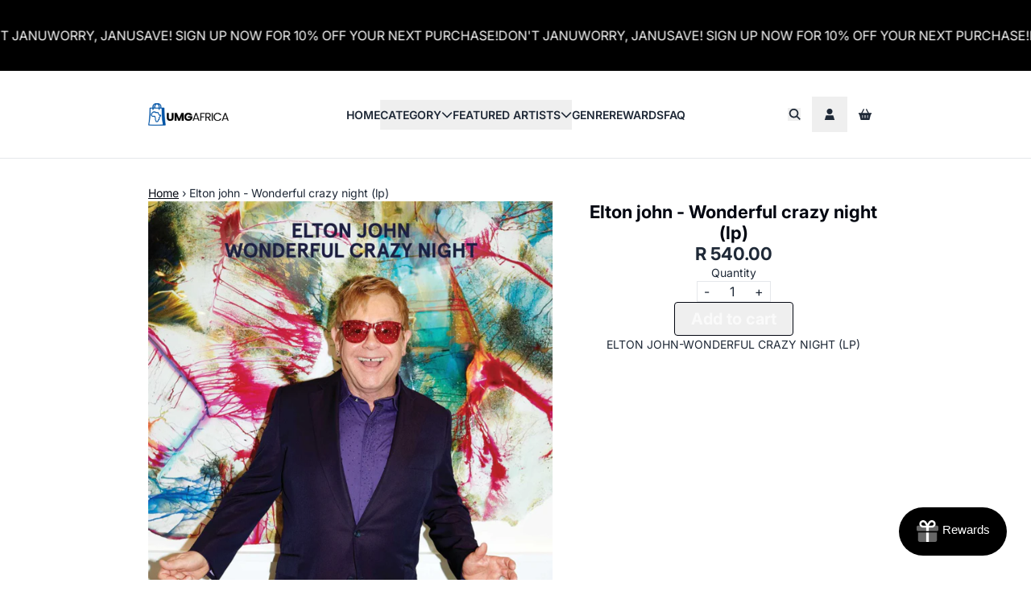

--- FILE ---
content_type: text/html; charset=utf-8
request_url: https://umg.africa/products/elton-john-wonderful-crazy-night-lp
body_size: 29012
content:
<!doctype html>
<html class="flex flex-col min-h-full" lang="en">
<head><meta charset="utf-8">
  <meta name="robots" content="noai, noimageai">
  <meta http-equiv="X-UA-Compatible" content="IE=edge,chrome=1">
  <meta name="viewport" content="width=device-width,initial-scale=1,shrink-to-fit=no,viewport-fit=cover"><style data-shopify>
/* TYPOGRAPHY */@font-face {
  font-family: Inter;
  font-weight: 700;
  font-style: normal;
  font-display: swap;
  src: url("//umg.africa/cdn/fonts/inter/inter_n7.02711e6b374660cfc7915d1afc1c204e633421e4.woff2") format("woff2"),
       url("//umg.africa/cdn/fonts/inter/inter_n7.6dab87426f6b8813070abd79972ceaf2f8d3b012.woff") format("woff");
}
@font-face {
  font-family: Inter;
  font-weight: 400;
  font-style: normal;
  font-display: swap;
  src: url("//umg.africa/cdn/fonts/inter/inter_n4.b2a3f24c19b4de56e8871f609e73ca7f6d2e2bb9.woff2") format("woff2"),
       url("//umg.africa/cdn/fonts/inter/inter_n4.af8052d517e0c9ffac7b814872cecc27ae1fa132.woff") format("woff");
}
@font-face {
  font-family: Inter;
  font-weight: 600;
  font-style: normal;
  font-display: swap;
  src: url("//umg.africa/cdn/fonts/inter/inter_n6.771af0474a71b3797eb38f3487d6fb79d43b6877.woff2") format("woff2"),
       url("//umg.africa/cdn/fonts/inter/inter_n6.88c903d8f9e157d48b73b7777d0642925bcecde7.woff") format("woff");
}
@font-face {
  font-family: Inter;
  font-weight: 700;
  font-style: normal;
  font-display: swap;
  src: url("//umg.africa/cdn/fonts/inter/inter_n7.02711e6b374660cfc7915d1afc1c204e633421e4.woff2") format("woff2"),
       url("//umg.africa/cdn/fonts/inter/inter_n7.6dab87426f6b8813070abd79972ceaf2f8d3b012.woff") format("woff");
}
@font-face {
  font-family: "Source Code Pro";
  font-weight: 400;
  font-style: normal;
  font-display: swap;
  src: url("//umg.africa/cdn/fonts/source_code_pro/sourcecodepro_n4.057a1deeb017f07198e1e712ce5e03dbfb3c5dfa.woff2") format("woff2"),
       url("//umg.africa/cdn/fonts/source_code_pro/sourcecodepro_n4.9575234ffbb5a688fb454ab8c917c06259a52d9f.woff") format("woff");
}
:root {
--typeface_primary: Inter, sans-serif;--typeface_secondary: Inter, sans-serif;--typeface_tertiary: "Source Code Pro", monospace;--font_display_md: var(--typeface_tertiary);
  --font_display_md_weight: 400;
  --font_display_md_letter: -0.0125rem;
  --font_display_md_line: 1.2;
  --font_display_md_text_transform: uppercase;--font_display_md_size: 1.0rem;
  --font_display_md_size_md: 1.3125rem;--font_heading_2xl: var(--typeface_primary);
  --font_heading_2xl_weight: 700;
  --font_heading_2xl_letter: 0.0rem;
  --font_heading_2xl_line: 1.2;
  --font_heading_2xl_text_transform: none;--font_heading_2xl_size: 1.75rem;
  --font_heading_2xl_size_md: 2.0rem;--font_heading_xl: var(--typeface_primary);
  --font_heading_xl_weight: 700;
  --font_heading_xl_letter: 0.0rem;
  --font_heading_xl_line: 1.2;
  --font_heading_xl_text_transform: none;--font_heading_xl_size: 1.5625rem;
  --font_heading_xl_size_md: 1.75rem;--font_heading_lg: var(--typeface_secondary);
  --font_heading_lg_weight: 700;
  --font_heading_lg_letter: 0.0rem;
  --font_heading_lg_line: 1.2;
  --font_heading_lg_text_transform: none;--font_heading_lg_size: 1.3125rem;
  --font_heading_lg_size_md: 1.5625rem;--font_heading_md: var(--typeface_secondary);
  --font_heading_md_weight: 700;
  --font_heading_md_letter: 0.0rem;
  --font_heading_md_line: 1.2;
  --font_heading_md_text_transform: none;--font_heading_md_size: 1.125rem;
  --font_heading_md_size_md: 1.375rem;--font_body_lg: var(--typeface_primary);
  --font_body_lg_weight: 400;
  --font_body_lg_letter: 0.0rem;
  --font_body_lg_line: 1.5;
  --font_body_lg_text_transform: none;--font_body_lg_size: 1.0rem;
  --font_body_lg_size_md: 1.125rem;--font_body_md: var(--typeface_primary);
  --font_body_md_weight: 400;
  --font_body_md_letter: 0.0rem;
  --font_body_md_line: 1.5;
  --font_body_md_text_transform: none;--font_body_md_size: 0.875rem;
  --font_body_md_size_md: 1.0rem;--font_body_sm: var(--typeface_primary);
  --font_body_sm_weight: 400;
  --font_body_sm_letter: 0.0rem;
  --font_body_sm_line: 1.5;
  --font_body_sm_text_transform: none;--font_body_sm_size: 0.75rem;
  --font_body_sm_size_md: 0.875rem;--font_body_xs: var(--typeface_primary);
  --font_body_xs_weight: 400;
  --font_body_xs_letter: 0.0rem;
  --font_body_xs_line: 1.5;
  --font_body_xs_text_transform: none;--font_body_xs_size: 0.75rem;
  --font_body_xs_size_md: 0.75rem;--font_button: var(--typeface_primary);
  --font_button_weight: 700;
  --font_button_letter: 0.0rem;
  --font_button_line: 1;
  --font_button_text_transform: none;--font_button_size: 1.25rem;
  --font_button_size_md: 1.25rem;--font_navigation_lg: var(--typeface_primary);
  --font_navigation_lg_weight: 600;
  --font_navigation_lg_letter: 0.0rem;
  --font_navigation_lg_line: 1.5;
  --font_navigation_lg_text_transform: none;--font_navigation_lg_size: 2.625rem;
  --font_navigation_lg_size_md: 0.875rem;--font_navigation_md: var(--typeface_primary);
  --font_navigation_md_weight: 400;
  --font_navigation_md_letter: 0.0rem;
  --font_navigation_md_line: 1.5;
  --font_navigation_md_text_transform: none;--font_navigation_md_size: 1.0rem;
  --font_navigation_md_size_md: 1.0rem;--font_navigation_sm: var(--typeface_primary);
  --font_navigation_sm_weight: 400;
  --font_navigation_sm_letter: 0.0rem;
  --font_navigation_sm_line: 1.5;
  --font_navigation_sm_text_transform: none;--font_navigation_sm_size: 0.875rem;
  --font_navigation_sm_size_md: 0.875rem;
}
/* TYPOGRAPHY */

</style><style data-shopify>
  /**
      Set Color Variable from shopify
  */
  :root {
    --color-outline: #2563eb;
    --color-black: hsl(0 0% 5%);
    --color-white: hsl(0 0% 95%);
    --color-transparent: rgba(0,0,0,0);

    --color-gray-50: hsl(210 20% 98%);
    --color-gray-100: hsl(220 14% 96%);
    --color-gray-200: hsl(220 13% 91%);
    --color-gray-300: hsl(216 12% 84%);
    --color-gray-400: hsl(218 11% 65%);
    --color-gray-500: hsl(220 9% 46%);
    --color-gray-600: hsl(215 14% 34%);
    --color-gray-700: hsl(217 19% 27%);
    --color-gray-800: hsl(215 28% 17%);
    --color-gray-900: hsl(221 39% 11%);

    --color-gray-100-on: hsl(221 39% 11%);
    --color-gray-900-on: hsl(220 14% 96%);--scheme1-content-base:215 28% 17%;
      --scheme1-content-subtle:215 14% 34%;
      --scheme1-content-emphasis:224 71% 4%;
      --scheme1-content-heading:224 71% 4%;

      --scheme1-surface:220 14% 96%;
      --scheme1-surface-gradient: ;
      --scheme1-background:210 20% 98%;
      --scheme1-background-gradient: ;

      --scheme1-primary:224 71% 4%;
      --scheme1-primary-light:224 71% 24%;
      --scheme1-primary-dark:0 0% 0%;
      --scheme1-primary-on:0 0% 98%;
      --scheme1-primary-gradient: ;

      --scheme1-secondary:215 28% 17%;
      --scheme1-secondary-light:215 28% 37%;
      --scheme1-secondary-dark:0 0% 0%;
      --scheme1-secondary-on:0 0% 98%;
      --scheme1-secondary-gradient: ;

      --scheme1-tertiary:215 14% 34%;
      --scheme1-tertiary-light:216 14% 54%;
      --scheme1-tertiary-dark:216 14% 14%;
      --scheme1-tertiary-on:0 0% 98%;
      --scheme1-tertiary-gradient: ;--scheme1-notification-on:200 4% 13%;
      --scheme1-notification:220 6% 90%;
      --scheme1-notification-mix: hsl(211, 11%, 42%);--scheme1-success-on:150 3% 13%;
      --scheme1-success:141 79% 85%;
      --scheme1-success-mix: hsl(141, 22%, 39%);--scheme1-error-on:0 74% 42%;
      --scheme1-error:0 100% 97%;
      --scheme1-error-mix: hsl(0, 66%, 60%);--scheme2-content-base:215 28% 17%;
      --scheme2-content-subtle:215 14% 34%;
      --scheme2-content-emphasis:224 71% 4%;
      --scheme2-content-heading:221 39% 11%;

      --scheme2-surface:220 14% 96%;
      --scheme2-surface-gradient: ;
      --scheme2-background:0 0% 100%;
      --scheme2-background-gradient: ;

      --scheme2-primary:221 39% 11%;
      --scheme2-primary-light:221 39% 31%;
      --scheme2-primary-dark:0 0% 0%;
      --scheme2-primary-on:0 0% 98%;
      --scheme2-primary-gradient: ;

      --scheme2-secondary:217 19% 27%;
      --scheme2-secondary-light:217 19% 47%;
      --scheme2-secondary-dark:220 18% 7%;
      --scheme2-secondary-on:0 0% 98%;
      --scheme2-secondary-gradient: ;

      --scheme2-tertiary:215 14% 34%;
      --scheme2-tertiary-light:216 14% 54%;
      --scheme2-tertiary-dark:216 14% 14%;
      --scheme2-tertiary-on:0 0% 98%;
      --scheme2-tertiary-gradient: ;--scheme2-notification-on:200 4% 13%;
      --scheme2-notification:220 6% 90%;
      --scheme2-notification-mix: hsl(211, 11%, 42%);--scheme2-success-on:150 3% 13%;
      --scheme2-success:141 79% 85%;
      --scheme2-success-mix: hsl(141, 22%, 39%);--scheme2-error-on:0 74% 42%;
      --scheme2-error:0 100% 97%;
      --scheme2-error-mix: hsl(0, 66%, 60%);--scheme3-content-base:220 13% 91%;
      --scheme3-content-subtle:216 12% 84%;
      --scheme3-content-emphasis:210 20% 98%;
      --scheme3-content-heading:210 20% 98%;

      --scheme3-surface:221 39% 11%;
      --scheme3-surface-gradient: ;
      --scheme3-background:224 71% 4%;
      --scheme3-background-gradient: ;

      --scheme3-primary:224 71% 4%;
      --scheme3-primary-light:224 71% 24%;
      --scheme3-primary-dark:0 0% 0%;
      --scheme3-primary-on:210 20% 98%;
      --scheme3-primary-gradient: ;

      --scheme3-secondary:221 39% 11%;
      --scheme3-secondary-light:221 39% 31%;
      --scheme3-secondary-dark:0 0% 0%;
      --scheme3-secondary-on:220 13% 91%;
      --scheme3-secondary-gradient: ;

      --scheme3-tertiary:217 19% 27%;
      --scheme3-tertiary-light:217 19% 47%;
      --scheme3-tertiary-dark:220 18% 7%;
      --scheme3-tertiary-on:210 20% 98%;
      --scheme3-tertiary-gradient: ;--scheme3-notification-on:200 4% 13%;
      --scheme3-notification:220 6% 90%;
      --scheme3-notification-mix: hsl(211, 11%, 42%);--scheme3-success-on:150 3% 13%;
      --scheme3-success:141 79% 85%;
      --scheme3-success-mix: hsl(141, 22%, 39%);--scheme3-error-on:0 74% 42%;
      --scheme3-error:0 100% 97%;
      --scheme3-error-mix: hsl(0, 66%, 60%);--scheme4-content-base:226 100% 94%;
      --scheme4-content-subtle:228 96% 89%;
      --scheme4-content-emphasis:0 0% 100%;
      --scheme4-content-heading:0 0% 100%;

      --scheme4-surface:244 47% 20%;
      --scheme4-surface-gradient: ;
      --scheme4-background:242 47% 34%;
      --scheme4-background-gradient: ;

      --scheme4-primary:0 0% 100%;
      --scheme4-primary-light:0 0% 100%;
      --scheme4-primary-dark:0 0% 80%;
      --scheme4-primary-on:230 94% 82%;
      --scheme4-primary-gradient: ;

      --scheme4-secondary:226 100% 94%;
      --scheme4-secondary-light:0 0% 100%;
      --scheme4-secondary-dark:226 100% 74%;
      --scheme4-secondary-on:0 0% 98%;
      --scheme4-secondary-gradient: ;

      --scheme4-tertiary:230 94% 82%;
      --scheme4-tertiary-light:0 0% 100%;
      --scheme4-tertiary-dark:230 94% 62%;
      --scheme4-tertiary-on:0 0% 98%;
      --scheme4-tertiary-gradient: ;--scheme4-notification-on:200 4% 13%;
      --scheme4-notification:220 6% 90%;
      --scheme4-notification-mix: hsl(211, 11%, 42%);--scheme4-success-on:150 3% 13%;
      --scheme4-success:141 79% 85%;
      --scheme4-success-mix: hsl(141, 22%, 39%);--scheme4-error-on:0 74% 42%;
      --scheme4-error:0 100% 97%;
      --scheme4-error-mix: hsl(0, 66%, 60%);--scheme-ad153e82-58e9-4376-8f0c-7ca739fe1c87-content-base:215 28% 17%;
      --scheme-ad153e82-58e9-4376-8f0c-7ca739fe1c87-content-subtle:215 14% 34%;
      --scheme-ad153e82-58e9-4376-8f0c-7ca739fe1c87-content-emphasis:224 71% 4%;
      --scheme-ad153e82-58e9-4376-8f0c-7ca739fe1c87-content-heading:224 71% 4%;

      --scheme-ad153e82-58e9-4376-8f0c-7ca739fe1c87-surface:220 14% 96%;
      --scheme-ad153e82-58e9-4376-8f0c-7ca739fe1c87-surface-gradient: ;
      --scheme-ad153e82-58e9-4376-8f0c-7ca739fe1c87-background:210 20% 98%;
      --scheme-ad153e82-58e9-4376-8f0c-7ca739fe1c87-background-gradient: ;

      --scheme-ad153e82-58e9-4376-8f0c-7ca739fe1c87-primary:0 80% 50%;
      --scheme-ad153e82-58e9-4376-8f0c-7ca739fe1c87-primary-light:0 80% 70%;
      --scheme-ad153e82-58e9-4376-8f0c-7ca739fe1c87-primary-dark:0 80% 30%;
      --scheme-ad153e82-58e9-4376-8f0c-7ca739fe1c87-primary-on:0 0% 98%;
      --scheme-ad153e82-58e9-4376-8f0c-7ca739fe1c87-primary-gradient: ;

      --scheme-ad153e82-58e9-4376-8f0c-7ca739fe1c87-secondary:0 80% 50%;
      --scheme-ad153e82-58e9-4376-8f0c-7ca739fe1c87-secondary-light:0 80% 70%;
      --scheme-ad153e82-58e9-4376-8f0c-7ca739fe1c87-secondary-dark:0 80% 30%;
      --scheme-ad153e82-58e9-4376-8f0c-7ca739fe1c87-secondary-on:0 0% 98%;
      --scheme-ad153e82-58e9-4376-8f0c-7ca739fe1c87-secondary-gradient: ;

      --scheme-ad153e82-58e9-4376-8f0c-7ca739fe1c87-tertiary:0 80% 50%;
      --scheme-ad153e82-58e9-4376-8f0c-7ca739fe1c87-tertiary-light:0 80% 70%;
      --scheme-ad153e82-58e9-4376-8f0c-7ca739fe1c87-tertiary-dark:0 80% 30%;
      --scheme-ad153e82-58e9-4376-8f0c-7ca739fe1c87-tertiary-on:0 0% 98%;
      --scheme-ad153e82-58e9-4376-8f0c-7ca739fe1c87-tertiary-gradient: ;--scheme-ad153e82-58e9-4376-8f0c-7ca739fe1c87-notification-on:200 4% 13%;
      --scheme-ad153e82-58e9-4376-8f0c-7ca739fe1c87-notification:220 6% 90%;
      --scheme-ad153e82-58e9-4376-8f0c-7ca739fe1c87-notification-mix: hsl(211, 11%, 42%);--scheme-ad153e82-58e9-4376-8f0c-7ca739fe1c87-success-on:150 3% 13%;
      --scheme-ad153e82-58e9-4376-8f0c-7ca739fe1c87-success:141 79% 85%;
      --scheme-ad153e82-58e9-4376-8f0c-7ca739fe1c87-success-mix: hsl(141, 22%, 39%);--scheme-ad153e82-58e9-4376-8f0c-7ca739fe1c87-error-on:0 74% 42%;
      --scheme-ad153e82-58e9-4376-8f0c-7ca739fe1c87-error:0 100% 97%;
      --scheme-ad153e82-58e9-4376-8f0c-7ca739fe1c87-error-mix: hsl(0, 66%, 60%);--scheme-b09948a6-ae93-49e1-8f70-414d86fbfd65-content-base:0 0% 0%;
      --scheme-b09948a6-ae93-49e1-8f70-414d86fbfd65-content-subtle:0 0% 0%;
      --scheme-b09948a6-ae93-49e1-8f70-414d86fbfd65-content-emphasis:0 0% 0%;
      --scheme-b09948a6-ae93-49e1-8f70-414d86fbfd65-content-heading:0 0% 0%;

      --scheme-b09948a6-ae93-49e1-8f70-414d86fbfd65-surface:220 14% 96%;
      --scheme-b09948a6-ae93-49e1-8f70-414d86fbfd65-surface-gradient: ;
      --scheme-b09948a6-ae93-49e1-8f70-414d86fbfd65-background:210 20% 98%;
      --scheme-b09948a6-ae93-49e1-8f70-414d86fbfd65-background-gradient: ;

      --scheme-b09948a6-ae93-49e1-8f70-414d86fbfd65-primary:0 0% 0%;
      --scheme-b09948a6-ae93-49e1-8f70-414d86fbfd65-primary-light:0 0% 20%;
      --scheme-b09948a6-ae93-49e1-8f70-414d86fbfd65-primary-dark:0 0% 0%;
      --scheme-b09948a6-ae93-49e1-8f70-414d86fbfd65-primary-on:0 0% 98%;
      --scheme-b09948a6-ae93-49e1-8f70-414d86fbfd65-primary-gradient: ;

      --scheme-b09948a6-ae93-49e1-8f70-414d86fbfd65-secondary:0 0% 0%;
      --scheme-b09948a6-ae93-49e1-8f70-414d86fbfd65-secondary-light:0 0% 20%;
      --scheme-b09948a6-ae93-49e1-8f70-414d86fbfd65-secondary-dark:0 0% 0%;
      --scheme-b09948a6-ae93-49e1-8f70-414d86fbfd65-secondary-on:0 0% 98%;
      --scheme-b09948a6-ae93-49e1-8f70-414d86fbfd65-secondary-gradient: ;

      --scheme-b09948a6-ae93-49e1-8f70-414d86fbfd65-tertiary:0 0% 0%;
      --scheme-b09948a6-ae93-49e1-8f70-414d86fbfd65-tertiary-light:0 0% 20%;
      --scheme-b09948a6-ae93-49e1-8f70-414d86fbfd65-tertiary-dark:0 0% 0%;
      --scheme-b09948a6-ae93-49e1-8f70-414d86fbfd65-tertiary-on:0 0% 98%;
      --scheme-b09948a6-ae93-49e1-8f70-414d86fbfd65-tertiary-gradient: ;--scheme-b09948a6-ae93-49e1-8f70-414d86fbfd65-notification-on:200 4% 13%;
      --scheme-b09948a6-ae93-49e1-8f70-414d86fbfd65-notification:220 6% 90%;
      --scheme-b09948a6-ae93-49e1-8f70-414d86fbfd65-notification-mix: hsl(211, 11%, 42%);--scheme-b09948a6-ae93-49e1-8f70-414d86fbfd65-success-on:150 3% 13%;
      --scheme-b09948a6-ae93-49e1-8f70-414d86fbfd65-success:141 79% 85%;
      --scheme-b09948a6-ae93-49e1-8f70-414d86fbfd65-success-mix: hsl(141, 22%, 39%);--scheme-b09948a6-ae93-49e1-8f70-414d86fbfd65-error-on:0 74% 42%;
      --scheme-b09948a6-ae93-49e1-8f70-414d86fbfd65-error:0 100% 97%;
      --scheme-b09948a6-ae93-49e1-8f70-414d86fbfd65-error-mix: hsl(0, 66%, 60%);--scheme-a3644feb-0a2a-45bb-bab7-4b2eeb176727-content-base:215 28% 17%;
      --scheme-a3644feb-0a2a-45bb-bab7-4b2eeb176727-content-subtle:215 14% 34%;
      --scheme-a3644feb-0a2a-45bb-bab7-4b2eeb176727-content-emphasis:224 71% 4%;
      --scheme-a3644feb-0a2a-45bb-bab7-4b2eeb176727-content-heading:0 0% 100%;

      --scheme-a3644feb-0a2a-45bb-bab7-4b2eeb176727-surface:220 14% 96%;
      --scheme-a3644feb-0a2a-45bb-bab7-4b2eeb176727-surface-gradient: ;
      --scheme-a3644feb-0a2a-45bb-bab7-4b2eeb176727-background:210 20% 98%;
      --scheme-a3644feb-0a2a-45bb-bab7-4b2eeb176727-background-gradient: ;

      --scheme-a3644feb-0a2a-45bb-bab7-4b2eeb176727-primary:0 0% 100%;
      --scheme-a3644feb-0a2a-45bb-bab7-4b2eeb176727-primary-light:0 0% 100%;
      --scheme-a3644feb-0a2a-45bb-bab7-4b2eeb176727-primary-dark:0 0% 80%;
      --scheme-a3644feb-0a2a-45bb-bab7-4b2eeb176727-primary-on:0 0% 100%;
      --scheme-a3644feb-0a2a-45bb-bab7-4b2eeb176727-primary-gradient: ;

      --scheme-a3644feb-0a2a-45bb-bab7-4b2eeb176727-secondary:0 0% 100%;
      --scheme-a3644feb-0a2a-45bb-bab7-4b2eeb176727-secondary-light:0 0% 100%;
      --scheme-a3644feb-0a2a-45bb-bab7-4b2eeb176727-secondary-dark:0 0% 80%;
      --scheme-a3644feb-0a2a-45bb-bab7-4b2eeb176727-secondary-on:0 0% 100%;
      --scheme-a3644feb-0a2a-45bb-bab7-4b2eeb176727-secondary-gradient: ;

      --scheme-a3644feb-0a2a-45bb-bab7-4b2eeb176727-tertiary:0 0% 100%;
      --scheme-a3644feb-0a2a-45bb-bab7-4b2eeb176727-tertiary-light:0 0% 100%;
      --scheme-a3644feb-0a2a-45bb-bab7-4b2eeb176727-tertiary-dark:0 0% 80%;
      --scheme-a3644feb-0a2a-45bb-bab7-4b2eeb176727-tertiary-on:0 0% 100%;
      --scheme-a3644feb-0a2a-45bb-bab7-4b2eeb176727-tertiary-gradient: ;--scheme-a3644feb-0a2a-45bb-bab7-4b2eeb176727-notification-on:200 4% 13%;
      --scheme-a3644feb-0a2a-45bb-bab7-4b2eeb176727-notification:220 6% 90%;
      --scheme-a3644feb-0a2a-45bb-bab7-4b2eeb176727-notification-mix: hsl(211, 11%, 42%);--scheme-a3644feb-0a2a-45bb-bab7-4b2eeb176727-success-on:150 3% 13%;
      --scheme-a3644feb-0a2a-45bb-bab7-4b2eeb176727-success:141 79% 85%;
      --scheme-a3644feb-0a2a-45bb-bab7-4b2eeb176727-success-mix: hsl(141, 22%, 39%);--scheme-a3644feb-0a2a-45bb-bab7-4b2eeb176727-error-on:0 74% 42%;
      --scheme-a3644feb-0a2a-45bb-bab7-4b2eeb176727-error:0 100% 97%;
      --scheme-a3644feb-0a2a-45bb-bab7-4b2eeb176727-error-mix: hsl(0, 66%, 60%);}.scheme-scheme1 {
        /* Content */
        --color-content-base: hsl(var(--scheme1-content-base));
        --color-content-subtle: hsl(var(--scheme1-content-subtle));
        --color-content-emphasis: hsl(var(--scheme1-content-emphasis));
        --color-content-heading: hsl(var(--scheme1-content-heading));

        /* Surface */
        --color-surface: hsl(var(--scheme1-surface, var(--scheme1-background)));--color-surface-gradient: hsl(var(--scheme1-surface));
        /* Background */
        --color-background: hsl(var(--scheme1-background));--color-background-gradient: hsl(var(--scheme1-background));/* Primary Color */
        --color-primary-on: hsl(var(--scheme1-primary-on));
        --color-primary: hsl(var(--scheme1-primary));
        --color-primary-dark: hsl(var(--scheme1-primary-dark));
        --color-primary-light: hsl(var(--scheme1-primary-light));--color-primary-gradient: hsl(var(--scheme1-primary));/* Secondary Color */
        --color-secondary-on: hsl(var(--scheme1-secondary-on));
        --color-secondary: hsl(var(--scheme1-secondary));
        --color-secondary-dark: hsl(var(--scheme1-secondary-dark));
        --color-secondary-light: hsl(var(--scheme1-secondary-light));--color-secondary-gradient: hsl(var(--scheme1-secondary));/* Tertiary Color */
        --color-tertiary-on: hsl(var(--scheme1-tertiary-on));
        --color-tertiary: hsl(var(--scheme1-tertiary));
        --color-tertiary-dark: hsl(var(--scheme1-tertiary-dark));
        --color-tertiary-light: hsl(var(--scheme1-tertiary-light));--color-tertiary-gradient: hsl(var(--scheme1-tertiary));/* Accent Colors */
        /* Notification */
        --color-on-notification: hsl(var(--scheme1-notification-on));
        --color-notification: hsl(var(--scheme1-notification));
        --color-notification-mix: var(--scheme1-notification-mix);

        /* Success */
        --color-on-success: hsl(var(--scheme1-success-on));
        --color-success: hsl(var(--scheme1-success));
        --color-success-mix: var(--scheme1-success-mix);

        /* Error */
        --color-on-error: hsl(var(--scheme1-error-on));
        --color-error-on: var(--color-on-error);
        --color-error: hsl(var(--scheme1-error));
        --color-error-mix: var(--scheme1-error-mix);--color-error-mix-on: var(--color-black);

        /* Section */--color-bg: var(--color-transparent, var(--color-background));--color-text: var(--color-content-base, var(--color-content-base));
        --color-border: var(--color-gray-200, var(--border-default-color));
        /* Section */

        /* Tables BG Color */
        --color-table-bg: var(--color-default, var(--color-background));

        /* Input Color */
        --color-input-text: hsl(var(--scheme1-content-base));
      }
    .scheme-scheme2 {
        /* Content */
        --color-content-base: hsl(var(--scheme2-content-base));
        --color-content-subtle: hsl(var(--scheme2-content-subtle));
        --color-content-emphasis: hsl(var(--scheme2-content-emphasis));
        --color-content-heading: hsl(var(--scheme2-content-heading));

        /* Surface */
        --color-surface: hsl(var(--scheme2-surface, var(--scheme2-background)));--color-surface-gradient: hsl(var(--scheme2-surface));
        /* Background */
        --color-background: hsl(var(--scheme2-background));--color-background-gradient: hsl(var(--scheme2-background));/* Primary Color */
        --color-primary-on: hsl(var(--scheme2-primary-on));
        --color-primary: hsl(var(--scheme2-primary));
        --color-primary-dark: hsl(var(--scheme2-primary-dark));
        --color-primary-light: hsl(var(--scheme2-primary-light));--color-primary-gradient: hsl(var(--scheme2-primary));/* Secondary Color */
        --color-secondary-on: hsl(var(--scheme2-secondary-on));
        --color-secondary: hsl(var(--scheme2-secondary));
        --color-secondary-dark: hsl(var(--scheme2-secondary-dark));
        --color-secondary-light: hsl(var(--scheme2-secondary-light));--color-secondary-gradient: hsl(var(--scheme2-secondary));/* Tertiary Color */
        --color-tertiary-on: hsl(var(--scheme2-tertiary-on));
        --color-tertiary: hsl(var(--scheme2-tertiary));
        --color-tertiary-dark: hsl(var(--scheme2-tertiary-dark));
        --color-tertiary-light: hsl(var(--scheme2-tertiary-light));--color-tertiary-gradient: hsl(var(--scheme2-tertiary));/* Accent Colors */
        /* Notification */
        --color-on-notification: hsl(var(--scheme2-notification-on));
        --color-notification: hsl(var(--scheme2-notification));
        --color-notification-mix: var(--scheme2-notification-mix);

        /* Success */
        --color-on-success: hsl(var(--scheme2-success-on));
        --color-success: hsl(var(--scheme2-success));
        --color-success-mix: var(--scheme2-success-mix);

        /* Error */
        --color-on-error: hsl(var(--scheme2-error-on));
        --color-error-on: var(--color-on-error);
        --color-error: hsl(var(--scheme2-error));
        --color-error-mix: var(--scheme2-error-mix);--color-error-mix-on: var(--color-black);

        /* Section */--color-text: var(--color-content-base, var(--color-content-base));
        --color-border: var(--color-gray-200, var(--border-default-color));
        /* Section */

        /* Tables BG Color */
        --color-table-bg: var(--color-default, var(--color-background));

        /* Input Color */
        --color-input-text: hsl(var(--scheme2-content-base));
      }
    .scheme-scheme3 {
        /* Content */
        --color-content-base: hsl(var(--scheme3-content-base));
        --color-content-subtle: hsl(var(--scheme3-content-subtle));
        --color-content-emphasis: hsl(var(--scheme3-content-emphasis));
        --color-content-heading: hsl(var(--scheme3-content-heading));

        /* Surface */
        --color-surface: hsl(var(--scheme3-surface, var(--scheme3-background)));--color-surface-gradient: hsl(var(--scheme3-surface));
        /* Background */
        --color-background: hsl(var(--scheme3-background));--color-background-gradient: hsl(var(--scheme3-background));/* Primary Color */
        --color-primary-on: hsl(var(--scheme3-primary-on));
        --color-primary: hsl(var(--scheme3-primary));
        --color-primary-dark: hsl(var(--scheme3-primary-dark));
        --color-primary-light: hsl(var(--scheme3-primary-light));--color-primary-gradient: hsl(var(--scheme3-primary));/* Secondary Color */
        --color-secondary-on: hsl(var(--scheme3-secondary-on));
        --color-secondary: hsl(var(--scheme3-secondary));
        --color-secondary-dark: hsl(var(--scheme3-secondary-dark));
        --color-secondary-light: hsl(var(--scheme3-secondary-light));--color-secondary-gradient: hsl(var(--scheme3-secondary));/* Tertiary Color */
        --color-tertiary-on: hsl(var(--scheme3-tertiary-on));
        --color-tertiary: hsl(var(--scheme3-tertiary));
        --color-tertiary-dark: hsl(var(--scheme3-tertiary-dark));
        --color-tertiary-light: hsl(var(--scheme3-tertiary-light));--color-tertiary-gradient: hsl(var(--scheme3-tertiary));/* Accent Colors */
        /* Notification */
        --color-on-notification: hsl(var(--scheme3-notification-on));
        --color-notification: hsl(var(--scheme3-notification));
        --color-notification-mix: var(--scheme3-notification-mix);

        /* Success */
        --color-on-success: hsl(var(--scheme3-success-on));
        --color-success: hsl(var(--scheme3-success));
        --color-success-mix: var(--scheme3-success-mix);

        /* Error */
        --color-on-error: hsl(var(--scheme3-error-on));
        --color-error-on: var(--color-on-error);
        --color-error: hsl(var(--scheme3-error));
        --color-error-mix: var(--scheme3-error-mix);--color-error-mix-on: var(--color-black);

        /* Section */--color-bg: var(--color-transparent, var(--color-background));--color-text: var(--color-content-base, var(--color-content-base));
        --color-border: var(--color-gray-200, var(--border-default-color));
        /* Section */

        /* Tables BG Color */
        --color-table-bg: var(--color-default, var(--color-background));

        /* Input Color */
        --color-input-text: hsl(var(--scheme3-content-base));
      }
    .scheme-scheme4 {
        /* Content */
        --color-content-base: hsl(var(--scheme4-content-base));
        --color-content-subtle: hsl(var(--scheme4-content-subtle));
        --color-content-emphasis: hsl(var(--scheme4-content-emphasis));
        --color-content-heading: hsl(var(--scheme4-content-heading));

        /* Surface */
        --color-surface: hsl(var(--scheme4-surface, var(--scheme4-background)));--color-surface-gradient: hsl(var(--scheme4-surface));
        /* Background */
        --color-background: hsl(var(--scheme4-background));--color-background-gradient: hsl(var(--scheme4-background));/* Primary Color */
        --color-primary-on: hsl(var(--scheme4-primary-on));
        --color-primary: hsl(var(--scheme4-primary));
        --color-primary-dark: hsl(var(--scheme4-primary-dark));
        --color-primary-light: hsl(var(--scheme4-primary-light));--color-primary-gradient: hsl(var(--scheme4-primary));/* Secondary Color */
        --color-secondary-on: hsl(var(--scheme4-secondary-on));
        --color-secondary: hsl(var(--scheme4-secondary));
        --color-secondary-dark: hsl(var(--scheme4-secondary-dark));
        --color-secondary-light: hsl(var(--scheme4-secondary-light));--color-secondary-gradient: hsl(var(--scheme4-secondary));/* Tertiary Color */
        --color-tertiary-on: hsl(var(--scheme4-tertiary-on));
        --color-tertiary: hsl(var(--scheme4-tertiary));
        --color-tertiary-dark: hsl(var(--scheme4-tertiary-dark));
        --color-tertiary-light: hsl(var(--scheme4-tertiary-light));--color-tertiary-gradient: hsl(var(--scheme4-tertiary));/* Accent Colors */
        /* Notification */
        --color-on-notification: hsl(var(--scheme4-notification-on));
        --color-notification: hsl(var(--scheme4-notification));
        --color-notification-mix: var(--scheme4-notification-mix);

        /* Success */
        --color-on-success: hsl(var(--scheme4-success-on));
        --color-success: hsl(var(--scheme4-success));
        --color-success-mix: var(--scheme4-success-mix);

        /* Error */
        --color-on-error: hsl(var(--scheme4-error-on));
        --color-error-on: var(--color-on-error);
        --color-error: hsl(var(--scheme4-error));
        --color-error-mix: var(--scheme4-error-mix);--color-error-mix-on: var(--color-black);

        /* Section */--color-bg: var(--color-transparent, var(--color-background));--color-text: var(--color-content-base, var(--color-content-base));
        --color-border: var(--color-gray-200, var(--border-default-color));
        /* Section */

        /* Tables BG Color */
        --color-table-bg: var(--color-default, var(--color-background));

        /* Input Color */
        --color-input-text: hsl(var(--scheme4-content-base));
      }
    .scheme-scheme-ad153e82-58e9-4376-8f0c-7ca739fe1c87 {
        /* Content */
        --color-content-base: hsl(var(--scheme-ad153e82-58e9-4376-8f0c-7ca739fe1c87-content-base));
        --color-content-subtle: hsl(var(--scheme-ad153e82-58e9-4376-8f0c-7ca739fe1c87-content-subtle));
        --color-content-emphasis: hsl(var(--scheme-ad153e82-58e9-4376-8f0c-7ca739fe1c87-content-emphasis));
        --color-content-heading: hsl(var(--scheme-ad153e82-58e9-4376-8f0c-7ca739fe1c87-content-heading));

        /* Surface */
        --color-surface: hsl(var(--scheme-ad153e82-58e9-4376-8f0c-7ca739fe1c87-surface, var(--scheme-ad153e82-58e9-4376-8f0c-7ca739fe1c87-background)));--color-surface-gradient: hsl(var(--scheme-ad153e82-58e9-4376-8f0c-7ca739fe1c87-surface));
        /* Background */
        --color-background: hsl(var(--scheme-ad153e82-58e9-4376-8f0c-7ca739fe1c87-background));--color-background-gradient: hsl(var(--scheme-ad153e82-58e9-4376-8f0c-7ca739fe1c87-background));/* Primary Color */
        --color-primary-on: hsl(var(--scheme-ad153e82-58e9-4376-8f0c-7ca739fe1c87-primary-on));
        --color-primary: hsl(var(--scheme-ad153e82-58e9-4376-8f0c-7ca739fe1c87-primary));
        --color-primary-dark: hsl(var(--scheme-ad153e82-58e9-4376-8f0c-7ca739fe1c87-primary-dark));
        --color-primary-light: hsl(var(--scheme-ad153e82-58e9-4376-8f0c-7ca739fe1c87-primary-light));--color-primary-gradient: hsl(var(--scheme-ad153e82-58e9-4376-8f0c-7ca739fe1c87-primary));/* Secondary Color */
        --color-secondary-on: hsl(var(--scheme-ad153e82-58e9-4376-8f0c-7ca739fe1c87-secondary-on));
        --color-secondary: hsl(var(--scheme-ad153e82-58e9-4376-8f0c-7ca739fe1c87-secondary));
        --color-secondary-dark: hsl(var(--scheme-ad153e82-58e9-4376-8f0c-7ca739fe1c87-secondary-dark));
        --color-secondary-light: hsl(var(--scheme-ad153e82-58e9-4376-8f0c-7ca739fe1c87-secondary-light));--color-secondary-gradient: hsl(var(--scheme-ad153e82-58e9-4376-8f0c-7ca739fe1c87-secondary));/* Tertiary Color */
        --color-tertiary-on: hsl(var(--scheme-ad153e82-58e9-4376-8f0c-7ca739fe1c87-tertiary-on));
        --color-tertiary: hsl(var(--scheme-ad153e82-58e9-4376-8f0c-7ca739fe1c87-tertiary));
        --color-tertiary-dark: hsl(var(--scheme-ad153e82-58e9-4376-8f0c-7ca739fe1c87-tertiary-dark));
        --color-tertiary-light: hsl(var(--scheme-ad153e82-58e9-4376-8f0c-7ca739fe1c87-tertiary-light));--color-tertiary-gradient: hsl(var(--scheme-ad153e82-58e9-4376-8f0c-7ca739fe1c87-tertiary));/* Accent Colors */
        /* Notification */
        --color-on-notification: hsl(var(--scheme-ad153e82-58e9-4376-8f0c-7ca739fe1c87-notification-on));
        --color-notification: hsl(var(--scheme-ad153e82-58e9-4376-8f0c-7ca739fe1c87-notification));
        --color-notification-mix: var(--scheme-ad153e82-58e9-4376-8f0c-7ca739fe1c87-notification-mix);

        /* Success */
        --color-on-success: hsl(var(--scheme-ad153e82-58e9-4376-8f0c-7ca739fe1c87-success-on));
        --color-success: hsl(var(--scheme-ad153e82-58e9-4376-8f0c-7ca739fe1c87-success));
        --color-success-mix: var(--scheme-ad153e82-58e9-4376-8f0c-7ca739fe1c87-success-mix);

        /* Error */
        --color-on-error: hsl(var(--scheme-ad153e82-58e9-4376-8f0c-7ca739fe1c87-error-on));
        --color-error-on: var(--color-on-error);
        --color-error: hsl(var(--scheme-ad153e82-58e9-4376-8f0c-7ca739fe1c87-error));
        --color-error-mix: var(--scheme-ad153e82-58e9-4376-8f0c-7ca739fe1c87-error-mix);--color-error-mix-on: var(--color-black);

        /* Section */--color-bg: var(--color-transparent, var(--color-background));--color-text: var(--color-content-base, var(--color-content-base));
        --color-border: var(--color-gray-200, var(--border-default-color));
        /* Section */

        /* Tables BG Color */
        --color-table-bg: var(--color-default, var(--color-background));

        /* Input Color */
        --color-input-text: hsl(var(--scheme-ad153e82-58e9-4376-8f0c-7ca739fe1c87-content-base));
      }
    .scheme-scheme-b09948a6-ae93-49e1-8f70-414d86fbfd65 {
        /* Content */
        --color-content-base: hsl(var(--scheme-b09948a6-ae93-49e1-8f70-414d86fbfd65-content-base));
        --color-content-subtle: hsl(var(--scheme-b09948a6-ae93-49e1-8f70-414d86fbfd65-content-subtle));
        --color-content-emphasis: hsl(var(--scheme-b09948a6-ae93-49e1-8f70-414d86fbfd65-content-emphasis));
        --color-content-heading: hsl(var(--scheme-b09948a6-ae93-49e1-8f70-414d86fbfd65-content-heading));

        /* Surface */
        --color-surface: hsl(var(--scheme-b09948a6-ae93-49e1-8f70-414d86fbfd65-surface, var(--scheme-b09948a6-ae93-49e1-8f70-414d86fbfd65-background)));--color-surface-gradient: hsl(var(--scheme-b09948a6-ae93-49e1-8f70-414d86fbfd65-surface));
        /* Background */
        --color-background: hsl(var(--scheme-b09948a6-ae93-49e1-8f70-414d86fbfd65-background));--color-background-gradient: hsl(var(--scheme-b09948a6-ae93-49e1-8f70-414d86fbfd65-background));/* Primary Color */
        --color-primary-on: hsl(var(--scheme-b09948a6-ae93-49e1-8f70-414d86fbfd65-primary-on));
        --color-primary: hsl(var(--scheme-b09948a6-ae93-49e1-8f70-414d86fbfd65-primary));
        --color-primary-dark: hsl(var(--scheme-b09948a6-ae93-49e1-8f70-414d86fbfd65-primary-dark));
        --color-primary-light: hsl(var(--scheme-b09948a6-ae93-49e1-8f70-414d86fbfd65-primary-light));--color-primary-gradient: hsl(var(--scheme-b09948a6-ae93-49e1-8f70-414d86fbfd65-primary));/* Secondary Color */
        --color-secondary-on: hsl(var(--scheme-b09948a6-ae93-49e1-8f70-414d86fbfd65-secondary-on));
        --color-secondary: hsl(var(--scheme-b09948a6-ae93-49e1-8f70-414d86fbfd65-secondary));
        --color-secondary-dark: hsl(var(--scheme-b09948a6-ae93-49e1-8f70-414d86fbfd65-secondary-dark));
        --color-secondary-light: hsl(var(--scheme-b09948a6-ae93-49e1-8f70-414d86fbfd65-secondary-light));--color-secondary-gradient: hsl(var(--scheme-b09948a6-ae93-49e1-8f70-414d86fbfd65-secondary));/* Tertiary Color */
        --color-tertiary-on: hsl(var(--scheme-b09948a6-ae93-49e1-8f70-414d86fbfd65-tertiary-on));
        --color-tertiary: hsl(var(--scheme-b09948a6-ae93-49e1-8f70-414d86fbfd65-tertiary));
        --color-tertiary-dark: hsl(var(--scheme-b09948a6-ae93-49e1-8f70-414d86fbfd65-tertiary-dark));
        --color-tertiary-light: hsl(var(--scheme-b09948a6-ae93-49e1-8f70-414d86fbfd65-tertiary-light));--color-tertiary-gradient: hsl(var(--scheme-b09948a6-ae93-49e1-8f70-414d86fbfd65-tertiary));/* Accent Colors */
        /* Notification */
        --color-on-notification: hsl(var(--scheme-b09948a6-ae93-49e1-8f70-414d86fbfd65-notification-on));
        --color-notification: hsl(var(--scheme-b09948a6-ae93-49e1-8f70-414d86fbfd65-notification));
        --color-notification-mix: var(--scheme-b09948a6-ae93-49e1-8f70-414d86fbfd65-notification-mix);

        /* Success */
        --color-on-success: hsl(var(--scheme-b09948a6-ae93-49e1-8f70-414d86fbfd65-success-on));
        --color-success: hsl(var(--scheme-b09948a6-ae93-49e1-8f70-414d86fbfd65-success));
        --color-success-mix: var(--scheme-b09948a6-ae93-49e1-8f70-414d86fbfd65-success-mix);

        /* Error */
        --color-on-error: hsl(var(--scheme-b09948a6-ae93-49e1-8f70-414d86fbfd65-error-on));
        --color-error-on: var(--color-on-error);
        --color-error: hsl(var(--scheme-b09948a6-ae93-49e1-8f70-414d86fbfd65-error));
        --color-error-mix: var(--scheme-b09948a6-ae93-49e1-8f70-414d86fbfd65-error-mix);--color-error-mix-on: var(--color-black);

        /* Section */--color-bg: var(--color-transparent, var(--color-background));--color-text: var(--color-content-base, var(--color-content-base));
        --color-border: var(--color-gray-200, var(--border-default-color));
        /* Section */

        /* Tables BG Color */
        --color-table-bg: var(--color-default, var(--color-background));

        /* Input Color */
        --color-input-text: hsl(var(--scheme-b09948a6-ae93-49e1-8f70-414d86fbfd65-content-base));
      }
    .scheme-scheme-a3644feb-0a2a-45bb-bab7-4b2eeb176727 {
        /* Content */
        --color-content-base: hsl(var(--scheme-a3644feb-0a2a-45bb-bab7-4b2eeb176727-content-base));
        --color-content-subtle: hsl(var(--scheme-a3644feb-0a2a-45bb-bab7-4b2eeb176727-content-subtle));
        --color-content-emphasis: hsl(var(--scheme-a3644feb-0a2a-45bb-bab7-4b2eeb176727-content-emphasis));
        --color-content-heading: hsl(var(--scheme-a3644feb-0a2a-45bb-bab7-4b2eeb176727-content-heading));

        /* Surface */
        --color-surface: hsl(var(--scheme-a3644feb-0a2a-45bb-bab7-4b2eeb176727-surface, var(--scheme-a3644feb-0a2a-45bb-bab7-4b2eeb176727-background)));--color-surface-gradient: hsl(var(--scheme-a3644feb-0a2a-45bb-bab7-4b2eeb176727-surface));
        /* Background */
        --color-background: hsl(var(--scheme-a3644feb-0a2a-45bb-bab7-4b2eeb176727-background));--color-background-gradient: hsl(var(--scheme-a3644feb-0a2a-45bb-bab7-4b2eeb176727-background));/* Primary Color */
        --color-primary-on: hsl(var(--scheme-a3644feb-0a2a-45bb-bab7-4b2eeb176727-primary-on));
        --color-primary: hsl(var(--scheme-a3644feb-0a2a-45bb-bab7-4b2eeb176727-primary));
        --color-primary-dark: hsl(var(--scheme-a3644feb-0a2a-45bb-bab7-4b2eeb176727-primary-dark));
        --color-primary-light: hsl(var(--scheme-a3644feb-0a2a-45bb-bab7-4b2eeb176727-primary-light));--color-primary-gradient: hsl(var(--scheme-a3644feb-0a2a-45bb-bab7-4b2eeb176727-primary));/* Secondary Color */
        --color-secondary-on: hsl(var(--scheme-a3644feb-0a2a-45bb-bab7-4b2eeb176727-secondary-on));
        --color-secondary: hsl(var(--scheme-a3644feb-0a2a-45bb-bab7-4b2eeb176727-secondary));
        --color-secondary-dark: hsl(var(--scheme-a3644feb-0a2a-45bb-bab7-4b2eeb176727-secondary-dark));
        --color-secondary-light: hsl(var(--scheme-a3644feb-0a2a-45bb-bab7-4b2eeb176727-secondary-light));--color-secondary-gradient: hsl(var(--scheme-a3644feb-0a2a-45bb-bab7-4b2eeb176727-secondary));/* Tertiary Color */
        --color-tertiary-on: hsl(var(--scheme-a3644feb-0a2a-45bb-bab7-4b2eeb176727-tertiary-on));
        --color-tertiary: hsl(var(--scheme-a3644feb-0a2a-45bb-bab7-4b2eeb176727-tertiary));
        --color-tertiary-dark: hsl(var(--scheme-a3644feb-0a2a-45bb-bab7-4b2eeb176727-tertiary-dark));
        --color-tertiary-light: hsl(var(--scheme-a3644feb-0a2a-45bb-bab7-4b2eeb176727-tertiary-light));--color-tertiary-gradient: hsl(var(--scheme-a3644feb-0a2a-45bb-bab7-4b2eeb176727-tertiary));/* Accent Colors */
        /* Notification */
        --color-on-notification: hsl(var(--scheme-a3644feb-0a2a-45bb-bab7-4b2eeb176727-notification-on));
        --color-notification: hsl(var(--scheme-a3644feb-0a2a-45bb-bab7-4b2eeb176727-notification));
        --color-notification-mix: var(--scheme-a3644feb-0a2a-45bb-bab7-4b2eeb176727-notification-mix);

        /* Success */
        --color-on-success: hsl(var(--scheme-a3644feb-0a2a-45bb-bab7-4b2eeb176727-success-on));
        --color-success: hsl(var(--scheme-a3644feb-0a2a-45bb-bab7-4b2eeb176727-success));
        --color-success-mix: var(--scheme-a3644feb-0a2a-45bb-bab7-4b2eeb176727-success-mix);

        /* Error */
        --color-on-error: hsl(var(--scheme-a3644feb-0a2a-45bb-bab7-4b2eeb176727-error-on));
        --color-error-on: var(--color-on-error);
        --color-error: hsl(var(--scheme-a3644feb-0a2a-45bb-bab7-4b2eeb176727-error));
        --color-error-mix: var(--scheme-a3644feb-0a2a-45bb-bab7-4b2eeb176727-error-mix);--color-error-mix-on: var(--color-black);

        /* Section */--color-bg: var(--color-transparent, var(--color-background));--color-text: var(--color-content-base, var(--color-content-base));
        --color-border: var(--color-gray-200, var(--border-default-color));
        /* Section */

        /* Tables BG Color */
        --color-table-bg: var(--color-default, var(--color-background));

        /* Input Color */
        --color-input-text: hsl(var(--scheme-a3644feb-0a2a-45bb-bab7-4b2eeb176727-content-base));
      }
    
</style>
<style data-shopify>:root {
    --border-default-width: 1px;
    --border-default-width-narrow: 1px;
    --border-default-width-wide: 2px;
    --border-default-radius: 0;
    --border-default-color: var(--color-content-subtle);
  }</style><style data-shopify>
  :root {--button-px-sm: 0.75rem; --button-py-sm: 0.5rem; --button-px-md: 1rem; --button-py-md: 0.625rem; --button-px-lg: 1.25rem; --button-py-lg: 0.75rem; --button-font-size: var(--font_button_size);--button-all-border-radius: 4px;/* default */ --border-button-width: var(--border-default-width);--button-px-default: var(--button-px-lg);--button-py-default: var(--button-py-md);}

  .btn {--tw-shadow: 0 0px 0px 0 var(--button-shadow-color); --button-box-shadow: var(--tw-ring-offset-shadow, 0 0 rgba(0,0,0,0)), var(--tw-ring-shadow, 0 0 rgba(0,0,0,0)), var(--tw-shadow); display: flex; align-items: center; justify-content: center; text-align: center; cursor: pointer; position: relative; overflow: hidden; color: var(--button-color); border: var(--border-button-width) solid var(--border-color); border-radius: var(--button-all-border-radius); box-shadow: var(--button-box-shadow); padding: var(--button-py-default) var(--button-px-default); font-size: var(--button-font-size); font-family: var(--font_button); font-weight: var(--font_button_weight); letter-spacing: var(--font_button_letter); line-height: var(--font_button_line); text-transform: var(--font_button_text_transform); transition: .2s ease-out; --border-color: var(--default,var(--color-primary)); --button-color: var(--color-primary-on); --button-shadow-color: var(--color-primary-20); text-decoration-color: transparent; --button-fill: var(--color-primary);--button-fill-hover: var(--color-primary);}

  .btn:before,
  .btn:after {
    content: '';
    background: transparent;
    inset: 0;
    position: absolute;
    display: block;
    z-index: -1;
    transition: .2s ease-out;
    transform: translate3d(0,0,0);
  }
  .btn:before {
    background: var(--button-fill-hover);
    opacity: 0;
  }
  .btn:hover::before {
    opacity: var(--button-bg-opacity, 1);
  }

  .btn:after {
    background: var(--button-fill);
    opacity: var(--button-bg-opacity, 1);
  }
  .btn:hover::after {
    opacity: 0;
  }

  input.btn {
    background: var(--button-fill);
  }
  input.btn:before {
    display: none;
  }
  input.btn:after {
    display: none;
  }
  input.btn:hover {
    background: var(--button-fill-hover);
  }

  .btn--sm {
    --button-py-default: var(--button-py-sm);
    --button-px-default: var(--button-px-sm);
    font-size: max(calc(var(--button-font-size) * .618em ), 14px)
  }
  .btn--md {
    --button-py-default: var(--button-py-md);
    --button-px-default: var(--button-px-md);
  }
  .btn--lg {
    --button-py-default: var(--button-py-lg);
    --button-px-default: var(--button-px-lg);
  }

  .btn:hover,
  .btn--primary:hover {--border-color: var(--default,var(--color-primary)); --button-color: var(--color-primary-on); --button-shadow-color: var(--color-primary-20); text-decoration-color: transparent;}

  .btn--secondary {--button-color: var(--color-secondary); --border-color: var(--default,var(--color-secondary)); --button-shadow-color: var(--color-secondary-20); text-decoration-color: transparent; --button-fill: var(--color-transparent);--button-fill-hover: var(--color-secondary);}

  .btn--secondary:hover {--border-color: var(--default,var(--color-secondary)); --button-color: var(--color-secondary-on); --button-shadow-color: var(--color-secondary-20); text-decoration-color: transparent;}

  .btn--tertiary {--button-color: var(--color-tertiary); --border-color: transparent; --button-shadow-color: transparent; text-decoration-color: transparent; --button-fill: var(--color-transparent);--button-fill-hover: var(--color-primary);}

  .btn--tertiary:hover {--border-color: var(--default,var(--color-primary)); --button-color: var(--color-primary-on); --button-shadow-color: var(--color-primary-20); text-decoration-color: transparent;}

  .btn--light {--border-color: var(--color-gray-100,var(--color-gray-100)); --button-color: var(--color-gray-100-on); --button-shadow-color: var(--color-gray-100-20); text-decoration-color: transparent; --button-fill: var(--color-gray-100);--button-fill-hover: var(--color-gray-100);}

  .btn--light:hover {--border-color: var(--color-gray-100,var(--color-gray-100)); --button-color: var(--color-gray-100-on); --button-shadow-color: var(--color-gray-100-20); text-decoration-color: transparent;}

  .btn--dark {--border-color: var(--color-gray-900,var(--color-gray-900)); --button-color: var(--color-gray-900-on); --button-shadow-color: var(--color-gray-900-20); text-decoration-color: transparent; --button-fill: var(--color-gray-900);--button-fill-hover: var(--color-gray-900);}

  .btn--dark:hover {--border-color: var(--color-gray-900,var(--color-gray-900)); --button-color: var(--color-gray-900-on); --button-shadow-color: var(--color-gray-900-20); text-decoration-color: transparent;}

  @media screen and (min-width: 48em) {
    .btn {
      --button-font-size: var(--font_button_size_md);
    }
  }
</style>
<style data-shopify>
:root {
  --gap-sm-2xs: 0.25rem;
  --gap-sm-xs: 0.5rem;
  --gap-sm-sm: 0.75rem;
  --gap-sm-md: 1.0rem;
  --gap-sm-lg: 1.25rem;
  --gap-sm-xl: 1.5rem;
  --gap-sm-2xl: 2.0rem;
  --gap-lg-2xs: 0.5rem;
  --gap-lg-xs: 1.0rem;
  --gap-lg-sm: 1.5rem;
  --gap-lg-md: 2.0rem;
  --gap-lg-lg: 2.5rem;
  --gap-lg-xl: 3.0rem;
  --gap-lg-2xl: 3.5rem;
  --gap-container-2xs: 0.5rem;
  --gap-container-xs: 1.0rem;
  --gap-container-sm: 2.0rem;
  --gap-container-md: 3.0rem;
  --gap-container-lg: 4.0rem;
  --gap-container-xl: 5.0rem;
  --gap-container-2xl: 6.0rem;
  --padding-xs-2xs: 0.125rem;
  --padding-xs-xs: 0.25rem;
  --padding-xs-sm: 0.375rem;
  --padding-xs-md: 0.5rem;
  --padding-xs-lg: 0.625rem;
  --padding-xs-xl: 0.75rem;
  --padding-xs-2xl: 1.0rem;
  --padding-sm-2xs: 0.25rem;
  --padding-sm-xs: 0.5rem;
  --padding-sm-sm: 0.75rem;
  --padding-sm-md: 1.0rem;
  --padding-sm-lg: 1.25rem;
  --padding-sm-xl: 1.5rem;
  --padding-sm-2xl: 2.0rem;
  --padding-lg-2xs: 0.5rem;
  --padding-lg-xs: 1.0rem;
  --padding-lg-sm: 1.5rem;
  --padding-lg-md: 2.0rem;
  --padding-lg-lg: 2.5rem;
  --padding-lg-xl: 3.0rem;
  --padding-lg-2xl: 3.5rem;
  --padding-container-2xs: 0.5rem;
  --padding-container-xs: 1.0rem;
  --padding-container-sm: 2.0rem;
  --padding-container-md: 3.0rem;
  --padding-container-lg: 4.0rem;
  --padding-container-xl: 5.0rem;
  --padding-container-2xl: 6.0rem;
  --padding-section-desktop-2xs: .5rem;
  --padding-section-desktop-xs: 1rem;
  --padding-section-desktop-sm: 2rem;
  --padding-section-desktop-md: 3rem;
  --padding-section-desktop-lg: 4rem;
  --padding-section-desktop-xl: 5rem;
  --padding-section-desktop-2xl: 6rem;
  --padding-section-mobile-2xs: .25rem;
  --padding-section-mobile-xs: .5rem;
  --padding-section-mobile-sm: 1.5rem;
  --padding-section-mobile-md: 2rem;
  --padding-section-mobile-lg: 2.5rem;
  --padding-section-mobile-xl: 3rem;
  --padding-section-mobile-2xl: 4rem;
  --margin-sm-2xs: 0.25rem;
  --margin-sm-xs: 0.5rem;
  --margin-sm-sm: 0.75rem;
  --margin-sm-md: 1.0rem;
  --margin-sm-lg: 1.25rem;
  --margin-sm-xl: 1.5rem;
  --margin-sm-2xl: 2.0rem;
  --margin-lg-2xs: 0.5rem;
  --margin-lg-xs: 1.0rem;
  --margin-lg-sm: 1.5rem;
  --margin-lg-md: 2.0rem;
  --margin-lg-lg: 2.5rem;
  --margin-lg-xl: 3.0rem;
  --margin-lg-2xl: 3.5rem;
  --margin-container-2xs: 0.5rem;
  --margin-container-xs: 1.0rem;
  --margin-container-sm: 2.0rem;
  --margin-container-md: 3.0rem;
  --margin-container-lg: 4.0rem;
  --margin-container-xl: 5.0rem;
  --margin-container-2xl: 6.0rem;
  --w-tooltip-sm: 180px;
  --w-tooltip-md: 210px;
  --w-tooltip-lg: 240px;
  --w-tooltip-xl: 270px;

  --container-max-w-sm: 100rem;
  --container-max-w-lg: 200rem;--select-pad-r: calc(var(--border-default-width) + 1rem + (2 * var(--padding-sm-xs)));
}

</style><link href="//umg.africa/cdn/shop/t/38/assets/styles-critical.bundle.css?v=102748843098579795001763110409" rel="stylesheet" type="text/css" media="all" />
  <title>Elton john - Wonderful crazy night (lp) | UMG Africa</title><script src="//umg.africa/cdn/shop/t/38/assets/runtime.bundle.js?v=144738403040859551971763110409"></script><script defer="defer" src="//umg.africa/cdn/shop/t/38/assets/geolocation.bundle.js?v=123934138658518171931763110409"></script><link rel="canonical" href="https://umg.africa/products/elton-john-wonderful-crazy-night-lp">

  <script>window.performance && window.performance.mark && window.performance.mark('shopify.content_for_header.start');</script><meta name="google-site-verification" content="FldNBVtYkgCk1gupxiI8Q7VJf40Dyxo5JO6EHZvQRrQ">
<meta id="shopify-digital-wallet" name="shopify-digital-wallet" content="/40679276700/digital_wallets/dialog">
<link rel="alternate" type="application/json+oembed" href="https://umg.africa/products/elton-john-wonderful-crazy-night-lp.oembed">
<script async="async" src="/checkouts/internal/preloads.js?locale=en-ZA"></script>
<script id="shopify-features" type="application/json">{"accessToken":"3c9f5aadb0f0977a9c262fe24fbde81b","betas":["rich-media-storefront-analytics"],"domain":"umg.africa","predictiveSearch":true,"shopId":40679276700,"locale":"en"}</script>
<script>var Shopify = Shopify || {};
Shopify.shop = "umg-africa.myshopify.com";
Shopify.locale = "en";
Shopify.currency = {"active":"ZAR","rate":"1.0"};
Shopify.country = "ZA";
Shopify.theme = {"name":"theme-export-umg-africa-umg2-2-43-0-sep27-13n","id":148286931140,"schema_name":"Rhythm","schema_version":"2.43.0","theme_store_id":null,"role":"main"};
Shopify.theme.handle = "null";
Shopify.theme.style = {"id":null,"handle":null};
Shopify.cdnHost = "umg.africa/cdn";
Shopify.routes = Shopify.routes || {};
Shopify.routes.root = "/";</script>
<script type="module">!function(o){(o.Shopify=o.Shopify||{}).modules=!0}(window);</script>
<script>!function(o){function n(){var o=[];function n(){o.push(Array.prototype.slice.apply(arguments))}return n.q=o,n}var t=o.Shopify=o.Shopify||{};t.loadFeatures=n(),t.autoloadFeatures=n()}(window);</script>
<script id="shop-js-analytics" type="application/json">{"pageType":"product"}</script>
<script defer="defer" async type="module" src="//umg.africa/cdn/shopifycloud/shop-js/modules/v2/client.init-shop-cart-sync_BApSsMSl.en.esm.js"></script>
<script defer="defer" async type="module" src="//umg.africa/cdn/shopifycloud/shop-js/modules/v2/chunk.common_CBoos6YZ.esm.js"></script>
<script type="module">
  await import("//umg.africa/cdn/shopifycloud/shop-js/modules/v2/client.init-shop-cart-sync_BApSsMSl.en.esm.js");
await import("//umg.africa/cdn/shopifycloud/shop-js/modules/v2/chunk.common_CBoos6YZ.esm.js");

  window.Shopify.SignInWithShop?.initShopCartSync?.({"fedCMEnabled":true,"windoidEnabled":true});

</script>
<script>(function() {
  var isLoaded = false;
  function asyncLoad() {
    if (isLoaded) return;
    isLoaded = true;
    var urls = ["https:\/\/r2-t.trackedlink.net\/_dmspt.js?shop=umg-africa.myshopify.com","\/\/shopify.privy.com\/widget.js?shop=umg-africa.myshopify.com","https:\/\/cdn1.stamped.io\/files\/widget.min.js?shop=umg-africa.myshopify.com","https:\/\/cdn1.stamped.io\/files\/widget.min.js?shop=umg-africa.myshopify.com","https:\/\/sfdr.co\/sfdr.js?sid=44498\u0026shop=umg-africa.myshopify.com","https:\/\/sfdr.co\/sfdr.js?sid=44498\u0026shop=umg-africa.myshopify.com","https:\/\/r2-t.trackedlink.net\/shopify\/ddgtag.js?shop=umg-africa.myshopify.com","https:\/\/size-guides.esc-apps-cdn.com\/1739200029-app.umg-africa.myshopify.com.js?shop=umg-africa.myshopify.com"];
    for (var i = 0; i < urls.length; i++) {
      var s = document.createElement('script');
      s.type = 'text/javascript';
      s.async = true;
      s.src = urls[i];
      var x = document.getElementsByTagName('script')[0];
      x.parentNode.insertBefore(s, x);
    }
  };
  if(window.attachEvent) {
    window.attachEvent('onload', asyncLoad);
  } else {
    window.addEventListener('load', asyncLoad, false);
  }
})();</script>
<script id="__st">var __st={"a":40679276700,"offset":7200,"reqid":"8cd1e6db-23e7-498d-a166-09f6225e523c-1768894870","pageurl":"umg.africa\/products\/elton-john-wonderful-crazy-night-lp","u":"0e109a8f88c3","p":"product","rtyp":"product","rid":7116712739012};</script>
<script>window.ShopifyPaypalV4VisibilityTracking = true;</script>
<script id="captcha-bootstrap">!function(){'use strict';const t='contact',e='account',n='new_comment',o=[[t,t],['blogs',n],['comments',n],[t,'customer']],c=[[e,'customer_login'],[e,'guest_login'],[e,'recover_customer_password'],[e,'create_customer']],r=t=>t.map((([t,e])=>`form[action*='/${t}']:not([data-nocaptcha='true']) input[name='form_type'][value='${e}']`)).join(','),a=t=>()=>t?[...document.querySelectorAll(t)].map((t=>t.form)):[];function s(){const t=[...o],e=r(t);return a(e)}const i='password',u='form_key',d=['recaptcha-v3-token','g-recaptcha-response','h-captcha-response',i],f=()=>{try{return window.sessionStorage}catch{return}},m='__shopify_v',_=t=>t.elements[u];function p(t,e,n=!1){try{const o=window.sessionStorage,c=JSON.parse(o.getItem(e)),{data:r}=function(t){const{data:e,action:n}=t;return t[m]||n?{data:e,action:n}:{data:t,action:n}}(c);for(const[e,n]of Object.entries(r))t.elements[e]&&(t.elements[e].value=n);n&&o.removeItem(e)}catch(o){console.error('form repopulation failed',{error:o})}}const l='form_type',E='cptcha';function T(t){t.dataset[E]=!0}const w=window,h=w.document,L='Shopify',v='ce_forms',y='captcha';let A=!1;((t,e)=>{const n=(g='f06e6c50-85a8-45c8-87d0-21a2b65856fe',I='https://cdn.shopify.com/shopifycloud/storefront-forms-hcaptcha/ce_storefront_forms_captcha_hcaptcha.v1.5.2.iife.js',D={infoText:'Protected by hCaptcha',privacyText:'Privacy',termsText:'Terms'},(t,e,n)=>{const o=w[L][v],c=o.bindForm;if(c)return c(t,g,e,D).then(n);var r;o.q.push([[t,g,e,D],n]),r=I,A||(h.body.append(Object.assign(h.createElement('script'),{id:'captcha-provider',async:!0,src:r})),A=!0)});var g,I,D;w[L]=w[L]||{},w[L][v]=w[L][v]||{},w[L][v].q=[],w[L][y]=w[L][y]||{},w[L][y].protect=function(t,e){n(t,void 0,e),T(t)},Object.freeze(w[L][y]),function(t,e,n,w,h,L){const[v,y,A,g]=function(t,e,n){const i=e?o:[],u=t?c:[],d=[...i,...u],f=r(d),m=r(i),_=r(d.filter((([t,e])=>n.includes(e))));return[a(f),a(m),a(_),s()]}(w,h,L),I=t=>{const e=t.target;return e instanceof HTMLFormElement?e:e&&e.form},D=t=>v().includes(t);t.addEventListener('submit',(t=>{const e=I(t);if(!e)return;const n=D(e)&&!e.dataset.hcaptchaBound&&!e.dataset.recaptchaBound,o=_(e),c=g().includes(e)&&(!o||!o.value);(n||c)&&t.preventDefault(),c&&!n&&(function(t){try{if(!f())return;!function(t){const e=f();if(!e)return;const n=_(t);if(!n)return;const o=n.value;o&&e.removeItem(o)}(t);const e=Array.from(Array(32),(()=>Math.random().toString(36)[2])).join('');!function(t,e){_(t)||t.append(Object.assign(document.createElement('input'),{type:'hidden',name:u})),t.elements[u].value=e}(t,e),function(t,e){const n=f();if(!n)return;const o=[...t.querySelectorAll(`input[type='${i}']`)].map((({name:t})=>t)),c=[...d,...o],r={};for(const[a,s]of new FormData(t).entries())c.includes(a)||(r[a]=s);n.setItem(e,JSON.stringify({[m]:1,action:t.action,data:r}))}(t,e)}catch(e){console.error('failed to persist form',e)}}(e),e.submit())}));const S=(t,e)=>{t&&!t.dataset[E]&&(n(t,e.some((e=>e===t))),T(t))};for(const o of['focusin','change'])t.addEventListener(o,(t=>{const e=I(t);D(e)&&S(e,y())}));const B=e.get('form_key'),M=e.get(l),P=B&&M;t.addEventListener('DOMContentLoaded',(()=>{const t=y();if(P)for(const e of t)e.elements[l].value===M&&p(e,B);[...new Set([...A(),...v().filter((t=>'true'===t.dataset.shopifyCaptcha))])].forEach((e=>S(e,t)))}))}(h,new URLSearchParams(w.location.search),n,t,e,['guest_login'])})(!0,!0)}();</script>
<script integrity="sha256-4kQ18oKyAcykRKYeNunJcIwy7WH5gtpwJnB7kiuLZ1E=" data-source-attribution="shopify.loadfeatures" defer="defer" src="//umg.africa/cdn/shopifycloud/storefront/assets/storefront/load_feature-a0a9edcb.js" crossorigin="anonymous"></script>
<script data-source-attribution="shopify.dynamic_checkout.dynamic.init">var Shopify=Shopify||{};Shopify.PaymentButton=Shopify.PaymentButton||{isStorefrontPortableWallets:!0,init:function(){window.Shopify.PaymentButton.init=function(){};var t=document.createElement("script");t.src="https://umg.africa/cdn/shopifycloud/portable-wallets/latest/portable-wallets.en.js",t.type="module",document.head.appendChild(t)}};
</script>
<script data-source-attribution="shopify.dynamic_checkout.buyer_consent">
  function portableWalletsHideBuyerConsent(e){var t=document.getElementById("shopify-buyer-consent"),n=document.getElementById("shopify-subscription-policy-button");t&&n&&(t.classList.add("hidden"),t.setAttribute("aria-hidden","true"),n.removeEventListener("click",e))}function portableWalletsShowBuyerConsent(e){var t=document.getElementById("shopify-buyer-consent"),n=document.getElementById("shopify-subscription-policy-button");t&&n&&(t.classList.remove("hidden"),t.removeAttribute("aria-hidden"),n.addEventListener("click",e))}window.Shopify?.PaymentButton&&(window.Shopify.PaymentButton.hideBuyerConsent=portableWalletsHideBuyerConsent,window.Shopify.PaymentButton.showBuyerConsent=portableWalletsShowBuyerConsent);
</script>
<script data-source-attribution="shopify.dynamic_checkout.cart.bootstrap">document.addEventListener("DOMContentLoaded",(function(){function t(){return document.querySelector("shopify-accelerated-checkout-cart, shopify-accelerated-checkout")}if(t())Shopify.PaymentButton.init();else{new MutationObserver((function(e,n){t()&&(Shopify.PaymentButton.init(),n.disconnect())})).observe(document.body,{childList:!0,subtree:!0})}}));
</script>

<script>window.performance && window.performance.mark && window.performance.mark('shopify.content_for_header.end');</script> <style>
  dialog[open]::backdrop,
  .umg-backdrop {
    
      --theme-color: ;
      background: hsl(215 28% 17% / 0.4);
      -webkit-backdrop-filter: blur(10px);
      backdrop-filter: blur(10px);
  }
  
  #PBarNextFrameWrapper::backdrop,
  #web-pixels-helper-sandbox-container::backdrop {
    --theme-color: unset;
    background: unset;
    -webkit-backdrop-filter: unset;
    backdrop-filter: unset;
  }
</style><link href="//umg.africa/cdn/shop/t/38/assets/styles.bundle.css?v=169315588466736698881763110409" rel="stylesheet" type="text/css" media="print" id="styles_css_bundle" onload="this.media=`all`;this.removeAttribute(`onload`)" />
  <noscript><link href="//umg.africa/cdn/shop/t/38/assets/styles.bundle.css?v=169315588466736698881763110409" rel="stylesheet" type="text/css" media="all" id="styles_css_bundle" /></noscript><script defer="defer" src="//umg.africa/cdn/shop/t/38/assets/alpine.bundle.js?v=181000817416966246171763110407"></script><link rel="apple-touch-icon" sizes="180x180" href="//umg.africa/cdn/shop/files/FAVICON_1570de00-2097-42ce-a19c-db929e49347b.png?crop=center&height=180&v=1755981309&width=180">
    <link rel="icon" href="//umg.africa/cdn/shop/files/FAVICON_1570de00-2097-42ce-a19c-db929e49347b.png?crop=center&height=32&v=1755981309&width=32"><meta name="description" content="ELTON JOHN-WONDERFUL CRAZY NIGHT (LP)">

  <meta property="og:site_name" content="UMG Africa">
  <meta property="og:url" content="https://umg.africa/products/elton-john-wonderful-crazy-night-lp">
  <meta property="og:title" content="Elton john - Wonderful crazy night (lp) | UMG Africa">
  <meta property="og:type" content="product">
  <meta property="og:description" content="ELTON JOHN-WONDERFUL CRAZY NIGHT (LP)"><meta property="og:image" content="http://umg.africa/cdn/shop/files/66399adca844bb15e26564271336e728.png?v=1685030424">
  <meta property="og:image:secure_url" content="https://umg.africa/cdn/shop/files/66399adca844bb15e26564271336e728.png?v=1685030424">
  <meta property="og:image:width" content="600">
  <meta property="og:image:height" content="600"><meta property="og:price:amount" content="540.00">
    <meta property="og:price:currency" content="ZAR"><meta name="twitter:card" content="summary_large_image">
  <meta name="twitter:title" content="Elton john - Wonderful crazy night (lp) | UMG Africa">
  <meta name="twitter:description" content="ELTON JOHN-WONDERFUL CRAZY NIGHT (LP)"><link href="https://monorail-edge.shopifysvc.com" rel="dns-prefetch">
<script>(function(){if ("sendBeacon" in navigator && "performance" in window) {try {var session_token_from_headers = performance.getEntriesByType('navigation')[0].serverTiming.find(x => x.name == '_s').description;} catch {var session_token_from_headers = undefined;}var session_cookie_matches = document.cookie.match(/_shopify_s=([^;]*)/);var session_token_from_cookie = session_cookie_matches && session_cookie_matches.length === 2 ? session_cookie_matches[1] : "";var session_token = session_token_from_headers || session_token_from_cookie || "";function handle_abandonment_event(e) {var entries = performance.getEntries().filter(function(entry) {return /monorail-edge.shopifysvc.com/.test(entry.name);});if (!window.abandonment_tracked && entries.length === 0) {window.abandonment_tracked = true;var currentMs = Date.now();var navigation_start = performance.timing.navigationStart;var payload = {shop_id: 40679276700,url: window.location.href,navigation_start,duration: currentMs - navigation_start,session_token,page_type: "product"};window.navigator.sendBeacon("https://monorail-edge.shopifysvc.com/v1/produce", JSON.stringify({schema_id: "online_store_buyer_site_abandonment/1.1",payload: payload,metadata: {event_created_at_ms: currentMs,event_sent_at_ms: currentMs}}));}}window.addEventListener('pagehide', handle_abandonment_event);}}());</script>
<script id="web-pixels-manager-setup">(function e(e,d,r,n,o){if(void 0===o&&(o={}),!Boolean(null===(a=null===(i=window.Shopify)||void 0===i?void 0:i.analytics)||void 0===a?void 0:a.replayQueue)){var i,a;window.Shopify=window.Shopify||{};var t=window.Shopify;t.analytics=t.analytics||{};var s=t.analytics;s.replayQueue=[],s.publish=function(e,d,r){return s.replayQueue.push([e,d,r]),!0};try{self.performance.mark("wpm:start")}catch(e){}var l=function(){var e={modern:/Edge?\/(1{2}[4-9]|1[2-9]\d|[2-9]\d{2}|\d{4,})\.\d+(\.\d+|)|Firefox\/(1{2}[4-9]|1[2-9]\d|[2-9]\d{2}|\d{4,})\.\d+(\.\d+|)|Chrom(ium|e)\/(9{2}|\d{3,})\.\d+(\.\d+|)|(Maci|X1{2}).+ Version\/(15\.\d+|(1[6-9]|[2-9]\d|\d{3,})\.\d+)([,.]\d+|)( \(\w+\)|)( Mobile\/\w+|) Safari\/|Chrome.+OPR\/(9{2}|\d{3,})\.\d+\.\d+|(CPU[ +]OS|iPhone[ +]OS|CPU[ +]iPhone|CPU IPhone OS|CPU iPad OS)[ +]+(15[._]\d+|(1[6-9]|[2-9]\d|\d{3,})[._]\d+)([._]\d+|)|Android:?[ /-](13[3-9]|1[4-9]\d|[2-9]\d{2}|\d{4,})(\.\d+|)(\.\d+|)|Android.+Firefox\/(13[5-9]|1[4-9]\d|[2-9]\d{2}|\d{4,})\.\d+(\.\d+|)|Android.+Chrom(ium|e)\/(13[3-9]|1[4-9]\d|[2-9]\d{2}|\d{4,})\.\d+(\.\d+|)|SamsungBrowser\/([2-9]\d|\d{3,})\.\d+/,legacy:/Edge?\/(1[6-9]|[2-9]\d|\d{3,})\.\d+(\.\d+|)|Firefox\/(5[4-9]|[6-9]\d|\d{3,})\.\d+(\.\d+|)|Chrom(ium|e)\/(5[1-9]|[6-9]\d|\d{3,})\.\d+(\.\d+|)([\d.]+$|.*Safari\/(?![\d.]+ Edge\/[\d.]+$))|(Maci|X1{2}).+ Version\/(10\.\d+|(1[1-9]|[2-9]\d|\d{3,})\.\d+)([,.]\d+|)( \(\w+\)|)( Mobile\/\w+|) Safari\/|Chrome.+OPR\/(3[89]|[4-9]\d|\d{3,})\.\d+\.\d+|(CPU[ +]OS|iPhone[ +]OS|CPU[ +]iPhone|CPU IPhone OS|CPU iPad OS)[ +]+(10[._]\d+|(1[1-9]|[2-9]\d|\d{3,})[._]\d+)([._]\d+|)|Android:?[ /-](13[3-9]|1[4-9]\d|[2-9]\d{2}|\d{4,})(\.\d+|)(\.\d+|)|Mobile Safari.+OPR\/([89]\d|\d{3,})\.\d+\.\d+|Android.+Firefox\/(13[5-9]|1[4-9]\d|[2-9]\d{2}|\d{4,})\.\d+(\.\d+|)|Android.+Chrom(ium|e)\/(13[3-9]|1[4-9]\d|[2-9]\d{2}|\d{4,})\.\d+(\.\d+|)|Android.+(UC? ?Browser|UCWEB|U3)[ /]?(15\.([5-9]|\d{2,})|(1[6-9]|[2-9]\d|\d{3,})\.\d+)\.\d+|SamsungBrowser\/(5\.\d+|([6-9]|\d{2,})\.\d+)|Android.+MQ{2}Browser\/(14(\.(9|\d{2,})|)|(1[5-9]|[2-9]\d|\d{3,})(\.\d+|))(\.\d+|)|K[Aa][Ii]OS\/(3\.\d+|([4-9]|\d{2,})\.\d+)(\.\d+|)/},d=e.modern,r=e.legacy,n=navigator.userAgent;return n.match(d)?"modern":n.match(r)?"legacy":"unknown"}(),u="modern"===l?"modern":"legacy",c=(null!=n?n:{modern:"",legacy:""})[u],f=function(e){return[e.baseUrl,"/wpm","/b",e.hashVersion,"modern"===e.buildTarget?"m":"l",".js"].join("")}({baseUrl:d,hashVersion:r,buildTarget:u}),m=function(e){var d=e.version,r=e.bundleTarget,n=e.surface,o=e.pageUrl,i=e.monorailEndpoint;return{emit:function(e){var a=e.status,t=e.errorMsg,s=(new Date).getTime(),l=JSON.stringify({metadata:{event_sent_at_ms:s},events:[{schema_id:"web_pixels_manager_load/3.1",payload:{version:d,bundle_target:r,page_url:o,status:a,surface:n,error_msg:t},metadata:{event_created_at_ms:s}}]});if(!i)return console&&console.warn&&console.warn("[Web Pixels Manager] No Monorail endpoint provided, skipping logging."),!1;try{return self.navigator.sendBeacon.bind(self.navigator)(i,l)}catch(e){}var u=new XMLHttpRequest;try{return u.open("POST",i,!0),u.setRequestHeader("Content-Type","text/plain"),u.send(l),!0}catch(e){return console&&console.warn&&console.warn("[Web Pixels Manager] Got an unhandled error while logging to Monorail."),!1}}}}({version:r,bundleTarget:l,surface:e.surface,pageUrl:self.location.href,monorailEndpoint:e.monorailEndpoint});try{o.browserTarget=l,function(e){var d=e.src,r=e.async,n=void 0===r||r,o=e.onload,i=e.onerror,a=e.sri,t=e.scriptDataAttributes,s=void 0===t?{}:t,l=document.createElement("script"),u=document.querySelector("head"),c=document.querySelector("body");if(l.async=n,l.src=d,a&&(l.integrity=a,l.crossOrigin="anonymous"),s)for(var f in s)if(Object.prototype.hasOwnProperty.call(s,f))try{l.dataset[f]=s[f]}catch(e){}if(o&&l.addEventListener("load",o),i&&l.addEventListener("error",i),u)u.appendChild(l);else{if(!c)throw new Error("Did not find a head or body element to append the script");c.appendChild(l)}}({src:f,async:!0,onload:function(){if(!function(){var e,d;return Boolean(null===(d=null===(e=window.Shopify)||void 0===e?void 0:e.analytics)||void 0===d?void 0:d.initialized)}()){var d=window.webPixelsManager.init(e)||void 0;if(d){var r=window.Shopify.analytics;r.replayQueue.forEach((function(e){var r=e[0],n=e[1],o=e[2];d.publishCustomEvent(r,n,o)})),r.replayQueue=[],r.publish=d.publishCustomEvent,r.visitor=d.visitor,r.initialized=!0}}},onerror:function(){return m.emit({status:"failed",errorMsg:"".concat(f," has failed to load")})},sri:function(e){var d=/^sha384-[A-Za-z0-9+/=]+$/;return"string"==typeof e&&d.test(e)}(c)?c:"",scriptDataAttributes:o}),m.emit({status:"loading"})}catch(e){m.emit({status:"failed",errorMsg:(null==e?void 0:e.message)||"Unknown error"})}}})({shopId: 40679276700,storefrontBaseUrl: "https://umg.africa",extensionsBaseUrl: "https://extensions.shopifycdn.com/cdn/shopifycloud/web-pixels-manager",monorailEndpoint: "https://monorail-edge.shopifysvc.com/unstable/produce_batch",surface: "storefront-renderer",enabledBetaFlags: ["2dca8a86"],webPixelsConfigList: [{"id":"575439044","configuration":"{\"config\":\"{\\\"google_tag_ids\\\":[\\\"G-D3NYJBKHXC\\\",\\\"AW-957606869\\\",\\\"GT-5RFHQ5J\\\",\\\"GTM-K7QKJ9J\\\"],\\\"target_country\\\":\\\"ZA\\\",\\\"gtag_events\\\":[{\\\"type\\\":\\\"search\\\",\\\"action_label\\\":[\\\"G-D3NYJBKHXC\\\",\\\"AW-957606869\\\/bdHXCMSGuaUCENXXz8gD\\\"]},{\\\"type\\\":\\\"begin_checkout\\\",\\\"action_label\\\":[\\\"G-D3NYJBKHXC\\\",\\\"AW-957606869\\\/nOcGCMGGuaUCENXXz8gD\\\"]},{\\\"type\\\":\\\"view_item\\\",\\\"action_label\\\":[\\\"G-D3NYJBKHXC\\\",\\\"AW-957606869\\\/JCRACKyGuaUCENXXz8gD\\\",\\\"MC-L66GG5XMNL\\\"]},{\\\"type\\\":\\\"purchase\\\",\\\"action_label\\\":[\\\"G-D3NYJBKHXC\\\",\\\"AW-957606869\\\/7ZfVCKmGuaUCENXXz8gD\\\",\\\"MC-L66GG5XMNL\\\"]},{\\\"type\\\":\\\"page_view\\\",\\\"action_label\\\":[\\\"G-D3NYJBKHXC\\\",\\\"AW-957606869\\\/O_xdCKaGuaUCENXXz8gD\\\",\\\"MC-L66GG5XMNL\\\"]},{\\\"type\\\":\\\"add_payment_info\\\",\\\"action_label\\\":[\\\"G-D3NYJBKHXC\\\",\\\"AW-957606869\\\/UnluCMeGuaUCENXXz8gD\\\"]},{\\\"type\\\":\\\"add_to_cart\\\",\\\"action_label\\\":[\\\"G-D3NYJBKHXC\\\",\\\"AW-957606869\\\/DK9eCL6GuaUCENXXz8gD\\\"]}],\\\"enable_monitoring_mode\\\":false}\"}","eventPayloadVersion":"v1","runtimeContext":"OPEN","scriptVersion":"b2a88bafab3e21179ed38636efcd8a93","type":"APP","apiClientId":1780363,"privacyPurposes":[],"dataSharingAdjustments":{"protectedCustomerApprovalScopes":["read_customer_address","read_customer_email","read_customer_name","read_customer_personal_data","read_customer_phone"]}},{"id":"shopify-app-pixel","configuration":"{}","eventPayloadVersion":"v1","runtimeContext":"STRICT","scriptVersion":"0450","apiClientId":"shopify-pixel","type":"APP","privacyPurposes":["ANALYTICS","MARKETING"]},{"id":"shopify-custom-pixel","eventPayloadVersion":"v1","runtimeContext":"LAX","scriptVersion":"0450","apiClientId":"shopify-pixel","type":"CUSTOM","privacyPurposes":["ANALYTICS","MARKETING"]}],isMerchantRequest: false,initData: {"shop":{"name":"UMG Africa","paymentSettings":{"currencyCode":"ZAR"},"myshopifyDomain":"umg-africa.myshopify.com","countryCode":"ZA","storefrontUrl":"https:\/\/umg.africa"},"customer":null,"cart":null,"checkout":null,"productVariants":[{"price":{"amount":540.0,"currencyCode":"ZAR"},"product":{"title":"Elton john - Wonderful crazy night (lp)","vendor":"UNIVERSAL","id":"7116712739012","untranslatedTitle":"Elton john - Wonderful crazy night (lp)","url":"\/products\/elton-john-wonderful-crazy-night-lp","type":"2LP"},"id":"41432169382084","image":{"src":"\/\/umg.africa\/cdn\/shop\/files\/66399adca844bb15e26564271336e728.png?v=1685030424"},"sku":"06025 4760378","title":"Default Title","untranslatedTitle":"Default Title"}],"purchasingCompany":null},},"https://umg.africa/cdn","fcfee988w5aeb613cpc8e4bc33m6693e112",{"modern":"","legacy":""},{"shopId":"40679276700","storefrontBaseUrl":"https:\/\/umg.africa","extensionBaseUrl":"https:\/\/extensions.shopifycdn.com\/cdn\/shopifycloud\/web-pixels-manager","surface":"storefront-renderer","enabledBetaFlags":"[\"2dca8a86\"]","isMerchantRequest":"false","hashVersion":"fcfee988w5aeb613cpc8e4bc33m6693e112","publish":"custom","events":"[[\"page_viewed\",{}],[\"product_viewed\",{\"productVariant\":{\"price\":{\"amount\":540.0,\"currencyCode\":\"ZAR\"},\"product\":{\"title\":\"Elton john - Wonderful crazy night (lp)\",\"vendor\":\"UNIVERSAL\",\"id\":\"7116712739012\",\"untranslatedTitle\":\"Elton john - Wonderful crazy night (lp)\",\"url\":\"\/products\/elton-john-wonderful-crazy-night-lp\",\"type\":\"2LP\"},\"id\":\"41432169382084\",\"image\":{\"src\":\"\/\/umg.africa\/cdn\/shop\/files\/66399adca844bb15e26564271336e728.png?v=1685030424\"},\"sku\":\"06025 4760378\",\"title\":\"Default Title\",\"untranslatedTitle\":\"Default Title\"}}]]"});</script><script>
  window.ShopifyAnalytics = window.ShopifyAnalytics || {};
  window.ShopifyAnalytics.meta = window.ShopifyAnalytics.meta || {};
  window.ShopifyAnalytics.meta.currency = 'ZAR';
  var meta = {"product":{"id":7116712739012,"gid":"gid:\/\/shopify\/Product\/7116712739012","vendor":"UNIVERSAL","type":"2LP","handle":"elton-john-wonderful-crazy-night-lp","variants":[{"id":41432169382084,"price":54000,"name":"Elton john - Wonderful crazy night (lp)","public_title":null,"sku":"06025 4760378"}],"remote":false},"page":{"pageType":"product","resourceType":"product","resourceId":7116712739012,"requestId":"8cd1e6db-23e7-498d-a166-09f6225e523c-1768894870"}};
  for (var attr in meta) {
    window.ShopifyAnalytics.meta[attr] = meta[attr];
  }
</script>
<script class="analytics">
  (function () {
    var customDocumentWrite = function(content) {
      var jquery = null;

      if (window.jQuery) {
        jquery = window.jQuery;
      } else if (window.Checkout && window.Checkout.$) {
        jquery = window.Checkout.$;
      }

      if (jquery) {
        jquery('body').append(content);
      }
    };

    var hasLoggedConversion = function(token) {
      if (token) {
        return document.cookie.indexOf('loggedConversion=' + token) !== -1;
      }
      return false;
    }

    var setCookieIfConversion = function(token) {
      if (token) {
        var twoMonthsFromNow = new Date(Date.now());
        twoMonthsFromNow.setMonth(twoMonthsFromNow.getMonth() + 2);

        document.cookie = 'loggedConversion=' + token + '; expires=' + twoMonthsFromNow;
      }
    }

    var trekkie = window.ShopifyAnalytics.lib = window.trekkie = window.trekkie || [];
    if (trekkie.integrations) {
      return;
    }
    trekkie.methods = [
      'identify',
      'page',
      'ready',
      'track',
      'trackForm',
      'trackLink'
    ];
    trekkie.factory = function(method) {
      return function() {
        var args = Array.prototype.slice.call(arguments);
        args.unshift(method);
        trekkie.push(args);
        return trekkie;
      };
    };
    for (var i = 0; i < trekkie.methods.length; i++) {
      var key = trekkie.methods[i];
      trekkie[key] = trekkie.factory(key);
    }
    trekkie.load = function(config) {
      trekkie.config = config || {};
      trekkie.config.initialDocumentCookie = document.cookie;
      var first = document.getElementsByTagName('script')[0];
      var script = document.createElement('script');
      script.type = 'text/javascript';
      script.onerror = function(e) {
        var scriptFallback = document.createElement('script');
        scriptFallback.type = 'text/javascript';
        scriptFallback.onerror = function(error) {
                var Monorail = {
      produce: function produce(monorailDomain, schemaId, payload) {
        var currentMs = new Date().getTime();
        var event = {
          schema_id: schemaId,
          payload: payload,
          metadata: {
            event_created_at_ms: currentMs,
            event_sent_at_ms: currentMs
          }
        };
        return Monorail.sendRequest("https://" + monorailDomain + "/v1/produce", JSON.stringify(event));
      },
      sendRequest: function sendRequest(endpointUrl, payload) {
        // Try the sendBeacon API
        if (window && window.navigator && typeof window.navigator.sendBeacon === 'function' && typeof window.Blob === 'function' && !Monorail.isIos12()) {
          var blobData = new window.Blob([payload], {
            type: 'text/plain'
          });

          if (window.navigator.sendBeacon(endpointUrl, blobData)) {
            return true;
          } // sendBeacon was not successful

        } // XHR beacon

        var xhr = new XMLHttpRequest();

        try {
          xhr.open('POST', endpointUrl);
          xhr.setRequestHeader('Content-Type', 'text/plain');
          xhr.send(payload);
        } catch (e) {
          console.log(e);
        }

        return false;
      },
      isIos12: function isIos12() {
        return window.navigator.userAgent.lastIndexOf('iPhone; CPU iPhone OS 12_') !== -1 || window.navigator.userAgent.lastIndexOf('iPad; CPU OS 12_') !== -1;
      }
    };
    Monorail.produce('monorail-edge.shopifysvc.com',
      'trekkie_storefront_load_errors/1.1',
      {shop_id: 40679276700,
      theme_id: 148286931140,
      app_name: "storefront",
      context_url: window.location.href,
      source_url: "//umg.africa/cdn/s/trekkie.storefront.cd680fe47e6c39ca5d5df5f0a32d569bc48c0f27.min.js"});

        };
        scriptFallback.async = true;
        scriptFallback.src = '//umg.africa/cdn/s/trekkie.storefront.cd680fe47e6c39ca5d5df5f0a32d569bc48c0f27.min.js';
        first.parentNode.insertBefore(scriptFallback, first);
      };
      script.async = true;
      script.src = '//umg.africa/cdn/s/trekkie.storefront.cd680fe47e6c39ca5d5df5f0a32d569bc48c0f27.min.js';
      first.parentNode.insertBefore(script, first);
    };
    trekkie.load(
      {"Trekkie":{"appName":"storefront","development":false,"defaultAttributes":{"shopId":40679276700,"isMerchantRequest":null,"themeId":148286931140,"themeCityHash":"12163313389980142070","contentLanguage":"en","currency":"ZAR"},"isServerSideCookieWritingEnabled":true,"monorailRegion":"shop_domain","enabledBetaFlags":["65f19447"]},"Session Attribution":{},"S2S":{"facebookCapiEnabled":false,"source":"trekkie-storefront-renderer","apiClientId":580111}}
    );

    var loaded = false;
    trekkie.ready(function() {
      if (loaded) return;
      loaded = true;

      window.ShopifyAnalytics.lib = window.trekkie;

      var originalDocumentWrite = document.write;
      document.write = customDocumentWrite;
      try { window.ShopifyAnalytics.merchantGoogleAnalytics.call(this); } catch(error) {};
      document.write = originalDocumentWrite;

      window.ShopifyAnalytics.lib.page(null,{"pageType":"product","resourceType":"product","resourceId":7116712739012,"requestId":"8cd1e6db-23e7-498d-a166-09f6225e523c-1768894870","shopifyEmitted":true});

      var match = window.location.pathname.match(/checkouts\/(.+)\/(thank_you|post_purchase)/)
      var token = match? match[1]: undefined;
      if (!hasLoggedConversion(token)) {
        setCookieIfConversion(token);
        window.ShopifyAnalytics.lib.track("Viewed Product",{"currency":"ZAR","variantId":41432169382084,"productId":7116712739012,"productGid":"gid:\/\/shopify\/Product\/7116712739012","name":"Elton john - Wonderful crazy night (lp)","price":"540.00","sku":"06025 4760378","brand":"UNIVERSAL","variant":null,"category":"2LP","nonInteraction":true,"remote":false},undefined,undefined,{"shopifyEmitted":true});
      window.ShopifyAnalytics.lib.track("monorail:\/\/trekkie_storefront_viewed_product\/1.1",{"currency":"ZAR","variantId":41432169382084,"productId":7116712739012,"productGid":"gid:\/\/shopify\/Product\/7116712739012","name":"Elton john - Wonderful crazy night (lp)","price":"540.00","sku":"06025 4760378","brand":"UNIVERSAL","variant":null,"category":"2LP","nonInteraction":true,"remote":false,"referer":"https:\/\/umg.africa\/products\/elton-john-wonderful-crazy-night-lp"});
      }
    });


        var eventsListenerScript = document.createElement('script');
        eventsListenerScript.async = true;
        eventsListenerScript.src = "//umg.africa/cdn/shopifycloud/storefront/assets/shop_events_listener-3da45d37.js";
        document.getElementsByTagName('head')[0].appendChild(eventsListenerScript);

})();</script>
  <script>
  if (!window.ga || (window.ga && typeof window.ga !== 'function')) {
    window.ga = function ga() {
      (window.ga.q = window.ga.q || []).push(arguments);
      if (window.Shopify && window.Shopify.analytics && typeof window.Shopify.analytics.publish === 'function') {
        window.Shopify.analytics.publish("ga_stub_called", {}, {sendTo: "google_osp_migration"});
      }
      console.error("Shopify's Google Analytics stub called with:", Array.from(arguments), "\nSee https://help.shopify.com/manual/promoting-marketing/pixels/pixel-migration#google for more information.");
    };
    if (window.Shopify && window.Shopify.analytics && typeof window.Shopify.analytics.publish === 'function') {
      window.Shopify.analytics.publish("ga_stub_initialized", {}, {sendTo: "google_osp_migration"});
    }
  }
</script>
<script
  defer
  src="https://umg.africa/cdn/shopifycloud/perf-kit/shopify-perf-kit-3.0.4.min.js"
  data-application="storefront-renderer"
  data-shop-id="40679276700"
  data-render-region="gcp-us-central1"
  data-page-type="product"
  data-theme-instance-id="148286931140"
  data-theme-name="Rhythm"
  data-theme-version="2.43.0"
  data-monorail-region="shop_domain"
  data-resource-timing-sampling-rate="10"
  data-shs="true"
  data-shs-beacon="true"
  data-shs-export-with-fetch="true"
  data-shs-logs-sample-rate="1"
  data-shs-beacon-endpoint="https://umg.africa/api/collect"
></script>
</head><body class="template__product flex flex-col grow min-h-full relative md:relative scheme-scheme2 c-bg-background c-text-content-base" data-theme="rhythm" data-themev="2.43.0"><a class="skip-to-content-link button sr-only focus:not-sr-only" href="#MainContent">Skip to content</a><content-overlay>
  <div class="overlay hidden fixed top-0 left-0 w-full h-full z-[1000001] c-bg-gray-900 opacity-50"></div>
</content-overlay><!-- BEGIN sections: header-group -->
<aside id="shopify-section-sections--19364656873668__announcement_bar_top_NWfLwD" class="shopify-section shopify-section-group-header-group announcement-bar">
  

    
  
  

  


  
  

  

  

  

  




  
    <div  class="announcement-bar__wrapper section__wrapper scheme-scheme-b09948a6-ae93-49e1-8f70-414d86fbfd65 c-text- c-border- grid columns-1 rows-1 place-items-center relative z-0 overflow-hidden c-bg-secondary-gradient c-text-secondary-on" role="region" aria-label="Announcement Bar">
      <div class="announcement-bar__container section-spacing mx-auto w-full relative z-10 py-container-sm md:py-container-sm px-none max-w-full md:px-none md:max-w-full section-spacing mx-auto w-full relative z-10 py-container-sm md:py-container-sm px-none max-w-full md:px-none md:max-w-full marquee flex gap-sm-md items-center justify-center" 
    style="--duration: 120s;"
  >
        <div class="announcement-bar__spacing flex pause-on-hover items-center gap-sm-md marquee__group shrink-0 marquee_animation_x justify-end text-right">
          
            
              
    

          <div class="announcement-bar__item announcement-bar__item--text announcement-bar__item--sections--19364656873668__announcement_bar_top_NWfLwD-text_h7fVUD shrink-0 text_body_md overflow-hidden relative"   data-id="text_h7fVUD">DON'T JANUWORRY, JANUSAVE! SIGN UP NOW FOR 10% OFF YOUR NEXT PURCHASE!</div>

        
    
  
            
              
    

          <div class="announcement-bar__item announcement-bar__item--text announcement-bar__item--sections--19364656873668__announcement_bar_top_NWfLwD-text_h7fVUD shrink-0 text_body_md overflow-hidden relative"   data-id="text_h7fVUD">DON'T JANUWORRY, JANUSAVE! SIGN UP NOW FOR 10% OFF YOUR NEXT PURCHASE!</div>

        
    
  
            
              
    

          <div class="announcement-bar__item announcement-bar__item--text announcement-bar__item--sections--19364656873668__announcement_bar_top_NWfLwD-text_h7fVUD shrink-0 text_body_md overflow-hidden relative"   data-id="text_h7fVUD">DON'T JANUWORRY, JANUSAVE! SIGN UP NOW FOR 10% OFF YOUR NEXT PURCHASE!</div>

        
    
  
            
              
    

          <div class="announcement-bar__item announcement-bar__item--text announcement-bar__item--sections--19364656873668__announcement_bar_top_NWfLwD-text_h7fVUD shrink-0 text_body_md overflow-hidden relative"   data-id="text_h7fVUD">DON'T JANUWORRY, JANUSAVE! SIGN UP NOW FOR 10% OFF YOUR NEXT PURCHASE!</div>

        
    
  
            
              
    

          <div class="announcement-bar__item announcement-bar__item--text announcement-bar__item--sections--19364656873668__announcement_bar_top_NWfLwD-text_h7fVUD shrink-0 text_body_md overflow-hidden relative"   data-id="text_h7fVUD">DON'T JANUWORRY, JANUSAVE! SIGN UP NOW FOR 10% OFF YOUR NEXT PURCHASE!</div>

        
    
  
            
              
    

          <div class="announcement-bar__item announcement-bar__item--text announcement-bar__item--sections--19364656873668__announcement_bar_top_NWfLwD-text_h7fVUD shrink-0 text_body_md overflow-hidden relative"   data-id="text_h7fVUD">DON'T JANUWORRY, JANUSAVE! SIGN UP NOW FOR 10% OFF YOUR NEXT PURCHASE!</div>

        
    
  
            
              
    

          <div class="announcement-bar__item announcement-bar__item--text announcement-bar__item--sections--19364656873668__announcement_bar_top_NWfLwD-text_h7fVUD shrink-0 text_body_md overflow-hidden relative"   data-id="text_h7fVUD">DON'T JANUWORRY, JANUSAVE! SIGN UP NOW FOR 10% OFF YOUR NEXT PURCHASE!</div>

        
    
  
            
              
    

          <div class="announcement-bar__item announcement-bar__item--text announcement-bar__item--sections--19364656873668__announcement_bar_top_NWfLwD-text_h7fVUD shrink-0 text_body_md overflow-hidden relative"   data-id="text_h7fVUD">DON'T JANUWORRY, JANUSAVE! SIGN UP NOW FOR 10% OFF YOUR NEXT PURCHASE!</div>

        
    
  
            
              
    

          <div class="announcement-bar__item announcement-bar__item--text announcement-bar__item--sections--19364656873668__announcement_bar_top_NWfLwD-text_h7fVUD shrink-0 text_body_md overflow-hidden relative"   data-id="text_h7fVUD">DON'T JANUWORRY, JANUSAVE! SIGN UP NOW FOR 10% OFF YOUR NEXT PURCHASE!</div>

        
    
  
            
              
    

          <div class="announcement-bar__item announcement-bar__item--text announcement-bar__item--sections--19364656873668__announcement_bar_top_NWfLwD-text_h7fVUD shrink-0 text_body_md overflow-hidden relative"   data-id="text_h7fVUD">DON'T JANUWORRY, JANUSAVE! SIGN UP NOW FOR 10% OFF YOUR NEXT PURCHASE!</div>

        
    
  
            
              
    

          <div class="announcement-bar__item announcement-bar__item--text announcement-bar__item--sections--19364656873668__announcement_bar_top_NWfLwD-text_h7fVUD shrink-0 text_body_md overflow-hidden relative"   data-id="text_h7fVUD">DON'T JANUWORRY, JANUSAVE! SIGN UP NOW FOR 10% OFF YOUR NEXT PURCHASE!</div>

        
    
  
            
              
    

          <div class="announcement-bar__item announcement-bar__item--text announcement-bar__item--sections--19364656873668__announcement_bar_top_NWfLwD-text_h7fVUD shrink-0 text_body_md overflow-hidden relative"   data-id="text_h7fVUD">DON'T JANUWORRY, JANUSAVE! SIGN UP NOW FOR 10% OFF YOUR NEXT PURCHASE!</div>

        
    
  
            
              
    

          <div class="announcement-bar__item announcement-bar__item--text announcement-bar__item--sections--19364656873668__announcement_bar_top_NWfLwD-text_h7fVUD shrink-0 text_body_md overflow-hidden relative"   data-id="text_h7fVUD">DON'T JANUWORRY, JANUSAVE! SIGN UP NOW FOR 10% OFF YOUR NEXT PURCHASE!</div>

        
    
  
            
              
    

          <div class="announcement-bar__item announcement-bar__item--text announcement-bar__item--sections--19364656873668__announcement_bar_top_NWfLwD-text_h7fVUD shrink-0 text_body_md overflow-hidden relative"   data-id="text_h7fVUD">DON'T JANUWORRY, JANUSAVE! SIGN UP NOW FOR 10% OFF YOUR NEXT PURCHASE!</div>

        
    
  
            
              
    

          <div class="announcement-bar__item announcement-bar__item--text announcement-bar__item--sections--19364656873668__announcement_bar_top_NWfLwD-text_h7fVUD shrink-0 text_body_md overflow-hidden relative"   data-id="text_h7fVUD">DON'T JANUWORRY, JANUSAVE! SIGN UP NOW FOR 10% OFF YOUR NEXT PURCHASE!</div>

        
    
  
            
          
        </div>
        
          <div class="announcement-bar__spacing flex pause-on-hover items-center gap-sm-md marquee__group shrink-0 marquee_animation_x justify-end text-right" aria-hidden="true">
            
              
    

          <div class="announcement-bar__item announcement-bar__item--text announcement-bar__item--sections--19364656873668__announcement_bar_top_NWfLwD-text_h7fVUD shrink-0 text_body_md overflow-hidden relative"   data-id="text_h7fVUD">DON'T JANUWORRY, JANUSAVE! SIGN UP NOW FOR 10% OFF YOUR NEXT PURCHASE!</div>

        
    
  
            
              
    

          <div class="announcement-bar__item announcement-bar__item--text announcement-bar__item--sections--19364656873668__announcement_bar_top_NWfLwD-text_h7fVUD shrink-0 text_body_md overflow-hidden relative"   data-id="text_h7fVUD">DON'T JANUWORRY, JANUSAVE! SIGN UP NOW FOR 10% OFF YOUR NEXT PURCHASE!</div>

        
    
  
            
              
    

          <div class="announcement-bar__item announcement-bar__item--text announcement-bar__item--sections--19364656873668__announcement_bar_top_NWfLwD-text_h7fVUD shrink-0 text_body_md overflow-hidden relative"   data-id="text_h7fVUD">DON'T JANUWORRY, JANUSAVE! SIGN UP NOW FOR 10% OFF YOUR NEXT PURCHASE!</div>

        
    
  
            
              
    

          <div class="announcement-bar__item announcement-bar__item--text announcement-bar__item--sections--19364656873668__announcement_bar_top_NWfLwD-text_h7fVUD shrink-0 text_body_md overflow-hidden relative"   data-id="text_h7fVUD">DON'T JANUWORRY, JANUSAVE! SIGN UP NOW FOR 10% OFF YOUR NEXT PURCHASE!</div>

        
    
  
            
              
    

          <div class="announcement-bar__item announcement-bar__item--text announcement-bar__item--sections--19364656873668__announcement_bar_top_NWfLwD-text_h7fVUD shrink-0 text_body_md overflow-hidden relative"   data-id="text_h7fVUD">DON'T JANUWORRY, JANUSAVE! SIGN UP NOW FOR 10% OFF YOUR NEXT PURCHASE!</div>

        
    
  
            
              
    

          <div class="announcement-bar__item announcement-bar__item--text announcement-bar__item--sections--19364656873668__announcement_bar_top_NWfLwD-text_h7fVUD shrink-0 text_body_md overflow-hidden relative"   data-id="text_h7fVUD">DON'T JANUWORRY, JANUSAVE! SIGN UP NOW FOR 10% OFF YOUR NEXT PURCHASE!</div>

        
    
  
            
              
    

          <div class="announcement-bar__item announcement-bar__item--text announcement-bar__item--sections--19364656873668__announcement_bar_top_NWfLwD-text_h7fVUD shrink-0 text_body_md overflow-hidden relative"   data-id="text_h7fVUD">DON'T JANUWORRY, JANUSAVE! SIGN UP NOW FOR 10% OFF YOUR NEXT PURCHASE!</div>

        
    
  
            
              
    

          <div class="announcement-bar__item announcement-bar__item--text announcement-bar__item--sections--19364656873668__announcement_bar_top_NWfLwD-text_h7fVUD shrink-0 text_body_md overflow-hidden relative"   data-id="text_h7fVUD">DON'T JANUWORRY, JANUSAVE! SIGN UP NOW FOR 10% OFF YOUR NEXT PURCHASE!</div>

        
    
  
            
              
    

          <div class="announcement-bar__item announcement-bar__item--text announcement-bar__item--sections--19364656873668__announcement_bar_top_NWfLwD-text_h7fVUD shrink-0 text_body_md overflow-hidden relative"   data-id="text_h7fVUD">DON'T JANUWORRY, JANUSAVE! SIGN UP NOW FOR 10% OFF YOUR NEXT PURCHASE!</div>

        
    
  
            
              
    

          <div class="announcement-bar__item announcement-bar__item--text announcement-bar__item--sections--19364656873668__announcement_bar_top_NWfLwD-text_h7fVUD shrink-0 text_body_md overflow-hidden relative"   data-id="text_h7fVUD">DON'T JANUWORRY, JANUSAVE! SIGN UP NOW FOR 10% OFF YOUR NEXT PURCHASE!</div>

        
    
  
            
              
    

          <div class="announcement-bar__item announcement-bar__item--text announcement-bar__item--sections--19364656873668__announcement_bar_top_NWfLwD-text_h7fVUD shrink-0 text_body_md overflow-hidden relative"   data-id="text_h7fVUD">DON'T JANUWORRY, JANUSAVE! SIGN UP NOW FOR 10% OFF YOUR NEXT PURCHASE!</div>

        
    
  
            
              
    

          <div class="announcement-bar__item announcement-bar__item--text announcement-bar__item--sections--19364656873668__announcement_bar_top_NWfLwD-text_h7fVUD shrink-0 text_body_md overflow-hidden relative"   data-id="text_h7fVUD">DON'T JANUWORRY, JANUSAVE! SIGN UP NOW FOR 10% OFF YOUR NEXT PURCHASE!</div>

        
    
  
            
              
    

          <div class="announcement-bar__item announcement-bar__item--text announcement-bar__item--sections--19364656873668__announcement_bar_top_NWfLwD-text_h7fVUD shrink-0 text_body_md overflow-hidden relative"   data-id="text_h7fVUD">DON'T JANUWORRY, JANUSAVE! SIGN UP NOW FOR 10% OFF YOUR NEXT PURCHASE!</div>

        
    
  
            
              
    

          <div class="announcement-bar__item announcement-bar__item--text announcement-bar__item--sections--19364656873668__announcement_bar_top_NWfLwD-text_h7fVUD shrink-0 text_body_md overflow-hidden relative"   data-id="text_h7fVUD">DON'T JANUWORRY, JANUSAVE! SIGN UP NOW FOR 10% OFF YOUR NEXT PURCHASE!</div>

        
    
  
            
              
    

          <div class="announcement-bar__item announcement-bar__item--text announcement-bar__item--sections--19364656873668__announcement_bar_top_NWfLwD-text_h7fVUD shrink-0 text_body_md overflow-hidden relative"   data-id="text_h7fVUD">DON'T JANUWORRY, JANUSAVE! SIGN UP NOW FOR 10% OFF YOUR NEXT PURCHASE!</div>

        
    
  
            
          </div>
        
      </div>
    </div>
  
    
      
      <style>
	#shopify-section-sections--19364656873668__announcement_bar_top_NWfLwD {
		position: sticky;top: 0;z-index: 999997;
    width: 100%;
	}
	</style>
  <script>document.getElementById('shopify-section-sections--19364656873668__announcement_bar_top_NWfLwD').classList.add('umg-sticky', 'transition-[transform]')</script>
    
  








</aside><header id="shopify-section-sections--19364656873668__header" class="shopify-section shopify-section-group-header-group site-header md:hidden">





<div id="header__wrapper" class="header__wrapper scheme-scheme2 z-[10] mx-auto h-auto w-full section__wrapper scheme-scheme2 grid columns-1 rows-1 place-items-center relative z-0 overflow-visible c-bg-background c-text-content-base mb-none" x-data="{ hamburgerMenuOpen: false, searchBarOpen: false, dropDownMenuOpen: null }" data-position="static_header" style=" --icon-width: 1.0rem; --icon-height: 1.0rem; ">
  <div id="header__container" class="header__container grid gap-y-sm-xs gap-x-sm-md grid-cols-12 section-spacing mx-auto w-full relative z-10 py-container-xs md:py-container-xs px-lg-sm max-w-md md:px-container-sm md:max-w-md c-border-default-color border-default-width border-x-0 border-t-0 mx-auto text-center" >
    
      
          






<div class="navigation-wrapper header__column flex header-md__column--0 col-span-2 justify-start items-center"  >

  

    <button class="hamburger-btn-wrapper flex flex-row gap-sm-2xs items-center text_navigation_lg no-underline" x-on:click="hamburgerMenuOpen = true" type="button" aria-label="Open navigation menu" :aria-expanded="hamburgerMenuOpen == true? true : false" aria-controls="menu-list-navigation_mWtU7e"  id="menu-button-navigation_mWtU7e" aria-haspopup="true" >
      <div class="header__hamburgermenu--icon h-min-click-space min-w-min-click-space flex justify-center items-center">
        



  
  
  
      <svg xmlns="http://www.w3.org/2000/svg" viewBox="0 0 448 512" class="icon icon--menu umg-icon" fill="currentColor">
        <path d="M0 64H448v64H0V64zM0 224H448v64H0V224zM448 384v64H0V384H448z"/>
      </svg>
    

      </div>
      
    </button>
    <div class="hamburger-wrapper fixed z-[1000000] top-0 inset-x-0 transform origin-top-left w-full h-screen md:flex overflow-scroll overscroll-contain" x-show="hamburgerMenuOpen" x-cloak>
      <div class="hamburger-container w-[83%] md:w-[40%] max-w-sm h-screen absolute right-0 z-10 overflow-scroll left-0 right-[17%] md:left-0 md:right-[60%] c-bg-surface c-text-on-surface py-lg-sm" x-show="hamburgerMenuOpen"x-transition:enter="transition ease-out duration-300"x-transition:enter-start="-translate-x-full"x-transition:enter-end="translate-x-0"x-transition:leave="transition ease-out duration-300"x-transition:leave-start="translate-x-0"x-transition:leave-end="-translate-x-full">
        <div class="hamburger-header-wrapper flex justify-between items-center py-sm-sm text_navigation_lg">
          <span class="hamburger-header-wrapper flex px-lg-sm">
            
          </span>
          <button class="hamburger-close-btn-wrapper h-[3rem] w-[3rem] p-sm-sm mr-sm-md" x-on:click="hamburgerMenuOpen = false" type="button" aria-label="Close navigation menu" :aria-expanded="hamburgerMenuOpen == true? true : false" aria-controls="menu-list-navigation_mWtU7e">
            



  
  
  
      <svg xmlns="http://www.w3.org/2000/svg" viewBox="0 0 320 512" class="icon icon--close umg-icon" fill="currentColor">
        <path d="M294.6 166.6L317.3 144 272 98.7l-22.6 22.6L160 210.7 70.6 121.4 48 98.7 2.7 144l22.6 22.6L114.7 256 25.4 345.4 2.7 368 48 413.3l22.6-22.6L160 301.3l89.4 89.4L272 413.3 317.3 368l-22.6-22.6L205.3 256l89.4-89.4z"/>
      </svg>
    

          </button>
        </div>
  

        <nav class="nav-wrapper" >
          <ul class="navigation-container flex flex-col text-left gap-x-sm-lg gap-y-sm-md"  id="menu-list-navigation_mWtU7e" role="menu" aria-labelledby="menu-button-navigation_mWtU7e">
            













  
  
  
  
  
  

  <li class=""  role="presentation">

    
      
      
      
      <a href="/" class="header__navigation-link flex relative w-full text_navigation_lg px-lg-sm no-underline"   role="menuitem">
        HOME
      </a>
    
    
  </li>

  
  
  
  
  
  

  <li class=""  role="presentation">

    
      <button href="/collections/all" class="header__navigation-link flex relative w-full text_navigation_lg px-lg-sm no-underline w-full justify-between items-center gap-sm-2xs group" type="button" x-on:click="dropDownMenuOpen = (dropDownMenuOpen === 'category' ? null : 'category')" :aria-expanded="(dropDownMenuOpen === 'category').toString()" aria-controls="dropdown_menu_category" aria-haspopup="true">
        CATEGORY
        <div class="header__navigation-link-arrow flex justify-center items-center h-[1em] w-[1em]" style="--icon-width:1em;--icon-width-md:1em;" :class="{ 'rotate-180': dropDownMenuOpen === 'category' }">
          



  
  
  
  
      
          <svg xmlns="http://www.w3.org/2000/svg" viewBox="0 0 512 512" class="icon icon--arrow w-full h-full icon--arrow--chevron" fill="currentColor">
            <path d="M256 429.3l22.6-22.6 192-192L493.3 192 448 146.7l-22.6 22.6L256 338.7 86.6 169.4 64 146.7 18.7 192l22.6 22.6 192 192L256 429.3z"/>
          </svg>
        
    

        </div>
      </button>
      
      
          <ul class="header__navigation-dropdown-container menu-container text-left flex flex-col gap-y-sm-md gap-x-lg-lg md:gap-x-container-lg py-container-xs px-container-xs c-bg-surface c-text-on-surface" id="dropdown_menu_category" role="menu" x-show="dropDownMenuOpen === 'category'" x-cloak @click.outside="dropDownMenuOpen = (dropDownMenuOpen === 'category' ? null : dropDownMenuOpen)">
            
              <li class="px-lg-sm no-underline gap-x-sm-lg gap-y-sm-md">
                <a href="/collections/all">
                  CATEGORY
                </a>
              </li>
            
            
              
                  
                  
                  <li class="px-lg-sm no-underline gap-x-sm-lg gap-y-sm-md">
                    <a href="/collections/apparel">
                      Apparel
                    </a>
                  </li>
                  
              
            
              
                  
                  
                  <li class="px-lg-sm no-underline gap-x-sm-lg gap-y-sm-md">
                    <a href="/collections/cds">
                      CDs
                    </a>
                  </li>
                  
              
            
              
                  
                  
                  <li class="px-lg-sm no-underline gap-x-sm-lg gap-y-sm-md">
                    <a href="/collections/dvd-blu-ray">
                      Dvd/Blu-Ray
                    </a>
                  </li>
                  
              
            
              
                  
                  
                  <li class="px-lg-sm no-underline gap-x-sm-lg gap-y-sm-md">
                    <a href="/collections/vinyls">
                      Vinyl
                    </a>
                  </li>
                  
              
            
              
                  
                  
                  <li class="px-lg-sm no-underline gap-x-sm-lg gap-y-sm-md">
                    <a href="/collections/boxset">
                      Box Sets
                    </a>
                  </li>
                  
              
            
              
                  
                  
                  <li class="px-lg-sm no-underline gap-x-sm-lg gap-y-sm-md">
                    <a href="/collections/cassettes">
                      Cassettes
                    </a>
                  </li>
                  
              
            
              
                  
                  
                  <li class="px-lg-sm no-underline gap-x-sm-lg gap-y-sm-md">
                    <a href="/products/umg-africa-gift-card">
                      Gift Card
                    </a>
                  </li>
                  
              
            
          </ul>
        
    
    
  </li>

  
  
  
  
  
  

  <li class=""  role="presentation">

    
      <button href="#" class="header__navigation-link flex relative w-full text_navigation_lg px-lg-sm no-underline w-full justify-between items-center gap-sm-2xs group" type="button" x-on:click="dropDownMenuOpen = (dropDownMenuOpen === 'featured_artists' ? null : 'featured_artists')" :aria-expanded="(dropDownMenuOpen === 'featured_artists').toString()" aria-controls="dropdown_menu_featured_artists" aria-haspopup="true">
        FEATURED ARTISTS
        <div class="header__navigation-link-arrow flex justify-center items-center h-[1em] w-[1em]" style="--icon-width:1em;--icon-width-md:1em;" :class="{ 'rotate-180': dropDownMenuOpen === 'featured_artists' }">
          



  
  
  
  
      
          <svg xmlns="http://www.w3.org/2000/svg" viewBox="0 0 512 512" class="icon icon--arrow w-full h-full icon--arrow--chevron" fill="currentColor">
            <path d="M256 429.3l22.6-22.6 192-192L493.3 192 448 146.7l-22.6 22.6L256 338.7 86.6 169.4 64 146.7 18.7 192l22.6 22.6 192 192L256 429.3z"/>
          </svg>
        
    

        </div>
      </button>
      
      
          <ul class="header__navigation-dropdown-container menu-container text-left flex flex-col gap-y-sm-md gap-x-lg-lg md:gap-x-container-lg py-container-xs px-container-xs c-bg-surface c-text-on-surface" id="dropdown_menu_featured_artists" role="menu" x-show="dropDownMenuOpen === 'featured_artists'" x-cloak @click.outside="dropDownMenuOpen = (dropDownMenuOpen === 'featured_artists' ? null : dropDownMenuOpen)">
            
              <li class="px-lg-sm no-underline gap-x-sm-lg gap-y-sm-md">
                <a href="#">
                  FEATURED ARTISTS
                </a>
              </li>
            
            
              
                  
                  
                  <li class="px-lg-sm no-underline gap-x-sm-lg gap-y-sm-md">
                    <a href="/collections/bts">
                      BTS
                    </a>
                  </li>
                  
              
            
              
                  
                  
                  <li class="px-lg-sm no-underline gap-x-sm-lg gap-y-sm-md">
                    <a href="/collections/kendrick-lamar">
                      KENDRICK LAMAR
                    </a>
                  </li>
                  
              
            
              
                  
                  
                  <li class="px-lg-sm no-underline gap-x-sm-lg gap-y-sm-md">
                    <a href="/collections/taylor-swift">
                      TAYLOR SWIFT
                    </a>
                  </li>
                  
              
            
          </ul>
        
    
    
  </li>

  
  
  
  
  
  

  <li class=""  role="presentation">

    
      
      
      
      <a href="/pages/genres" class="header__navigation-link flex relative w-full text_navigation_lg px-lg-sm no-underline"   role="menuitem">
        GENRE
      </a>
    
    
  </li>

  
  
  
  
  
  

  <li class=""  role="presentation">

    
      
      
      
      <a href="/pages/rewards" class="header__navigation-link flex relative w-full text_navigation_lg px-lg-sm no-underline"   role="menuitem">
        REWARDS
      </a>
    
    
  </li>

  
  
  
  
  
  

  <li class=""  role="presentation">

    
      
      
      
      <a href="/pages/faq" class="header__navigation-link flex relative w-full text_navigation_lg px-lg-sm no-underline"   role="menuitem">
        FAQ
      </a>
    
    
  </li>

            
              











<ul class="account-navigation-container flex flex-col text-left gap-x-sm-lg gap-y-sm-md">
  
    
    <li class="
" >
      <a href="https://account.umg.africa?locale=en&region_country=ZA" class="header__navigation--account-link px-lg-sm text_navigation_lg px-lg-sm no-underline">
        Login
      </a>
    </li>

    
    <li class="
" >
      <a href="https://account.umg.africa?locale=en" class="header__navigation--account-link px-lg-sm text_navigation_lg px-lg-sm no-underline">
        Create Account
      </a>
    </li>
  
</ul>
            
          </ul>          
        </nav>

  
      </div>
      <button class="absolute top-0 left-0 bottom-0 right-0 bg-black/30 w-full h-screen -z-1" x-show="hamburgerMenuOpen"x-on:click="hamburgerMenuOpen = false"x-transition:enter="transition ease-out duration-300"x-transition:enter-start="opacity-0"x-transition:enter-end="opacity-100"x-transition:leave="transition ease-out duration-300"x-transition:leave-start="opacity-100"x-transition:leave-end="opacity-0">
        <span class="sr-only">
          Close navigation menu
        </span>
      </button>
    </div>
  

</div>
        
    
      
          

<div class="header__column header__column--1 header__column--spacer col-span-2" >
  <div class="spacer-container items-center col-span-full" >
  </div>
</div>
        
    
      
          

<div class="header__column header__column--2 header__column--logo flex col-span-4 justify-start items-center" >
  <div class="logo-container" >
    


















  
  
  
  

  
  
  
  <a href="/" class="logo-cntr block" style="--logo-width: 25.0rem;" title="UMG Africa">

    
      

            






  <picture class="image__adaptive ">
    














    
  
<source data-src="//umg.africa/cdn/shop/files/umg_africa_shopify_logo.png?v=1613566668&amp;width=2562" alt="UMG Africa" srcset="//umg.africa/cdn/shop/files/umg_africa_shopify_logo.png?v=1613566668&amp;width=100 100w, //umg.africa/cdn/shop/files/umg_africa_shopify_logo.png?v=1613566668&amp;width=300 300w, //umg.africa/cdn/shop/files/umg_africa_shopify_logo.png?v=1613566668&amp;width=600 600w, //umg.africa/cdn/shop/files/umg_africa_shopify_logo.png?v=1613566668&amp;width=800 800w, //umg.africa/cdn/shop/files/umg_africa_shopify_logo.png?v=1613566668&amp;width=1200 1200w, //umg.africa/cdn/shop/files/umg_africa_shopify_logo.png?v=1613566668&amp;width=1600 1600w, //umg.africa/cdn/shop/files/umg_africa_shopify_logo.png?v=1613566668&amp;width=2000 2000w" width="2562" height="732" loading="eager" sizes="(min-width: 768px) 400px, 400px"media="(min-width: 760px)">


















  
<img src="//umg.africa/cdn/shop/files/umg_africa_shopify_logo.png?v=1613566668&amp;width=900" alt="UMG Africa" srcset="//umg.africa/cdn/shop/files/umg_africa_shopify_logo.png?v=1613566668&amp;width=100 100w, //umg.africa/cdn/shop/files/umg_africa_shopify_logo.png?v=1613566668&amp;width=300 300w, //umg.africa/cdn/shop/files/umg_africa_shopify_logo.png?v=1613566668&amp;width=600 600w, //umg.africa/cdn/shop/files/umg_africa_shopify_logo.png?v=1613566668&amp;width=800 800w" width="900" height="257" loading="eager" sizes="(min-width: 768px) 400px, 400px" class="w-full object-cover image__responsive">



  </picture>


    
  </a>
  </div>
</div>
        
    
      
          

<div class="header__column header__column--3 header__column--actions flex col-span-4 justify-end items-center"  >
  <div class="actions-container flex flex-row flex-wrap gap-y-sm-sm gap-sm-xxs">
    
    
    
    
    
    
    <div class="flex fill-current items-center justify-center min-w-min-click-space min-h-min-click-space">
      <button class="btn-search text_navigation_lg no-underline" 
      x-on:click="searchBarOpen = true;$nextTick(() => { $store.headerGroupManager.updateMeasurements(); setTimeout(() => $refs.searchInput.focus(), 10) })" type="button" aria-label="Open Search Bar" x-ref="searchToggle" :aria-expanded="searchBarOpen" aria-controls="header-search-dropdown"
     >
        



  
  
  
      <svg xmlns="http://www.w3.org/2000/svg" viewBox="-64 0 576 512" class="icon icon--search umg-icon" fill="currentColor">
        <path d="M416 208c0 45.9-14.9 88.3-40 122.7L486.6 441.4 509.3 464 464 509.3l-22.6-22.6L330.7 376c-34.4 25.2-76.8 40-122.7 40C93.1 416 0 322.9 0 208S93.1 0 208 0S416 93.1 416 208zM208 352c79.5 0 144-64.5 144-144s-64.5-144-144-144S64 128.5 64 208s64.5 144 144 144z"/>
      </svg>
    

      </button>
    </div>

  



























   
  <cart-drawer-toggle-button class="header__action header__action--cart-trigger cart-toggle cursor-pointer text-center relative text_navigation_lg no-underline" tabindex="-1">
    
  <a href="/cart" class="flex items-center flex h-full fill-current items-center justify-center min-w-min-click-space min-h-min-click-space">
    
      <div class="cart-toggle__innerwrapper cart-toggle__innerwrapper--icon items-center">
        



  
  
  
      
          <svg xmlns="http://www.w3.org/2000/svg" viewBox="0 0 576 512" class="icon icon--cart umg-icon" fill="currentColor">
            <path d="M245.3 51.1l11.1-21.3L213.8 7.6 202.7 28.9 117.6 192H0v64H32L96 512H480l64-256h32V192H458.4L373.3 28.9 362.2 7.6 319.6 29.8l11.1 21.3L404.2 192H171.8L245.3 51.1zM192 304v96 16H160V400 304 288h32v16zm112-16v16 96 16H272V400 304 288h32zm112 16v96 16H384V400 304 288h32v16z"/>
          </svg>
        
    

      </div>
      <span class="sr-only">Cart</span>
    
    <div id="header-cart-count" class="cart-count grid place-items-center min-w-[22px] text_body_xs min-h-[22px] absolute place-content-center rounded-full -top-[0.3rem] -right-1 c-bg-tertiary c-text-tertiary-on empty:hidden"></div>
    
  </a>

  </cart-drawer-toggle-button>

    

  </div>
</div>
          
        
    
  </div>

  
    


  
  

  
  
  

  
  

  
  

  

  

  <div class="header__search-wrapper section__wrapper w-full hidden order-first border-x-0 border-t-0 z-100 border-default-width c-border-default-color c-bg-surface c-text-on-surface" 
    
      x-show="searchBarOpen" @click.away="searchBarOpen = false; $nextTick(() => { $store.headerGroupManager.updateMeasurements() })" :class="{ '' : searchBarOpen , 'hidden' : !searchBarOpen }"
      @keydown.escape="searchBarOpen = false; $nextTick(() => { $store.headerGroupManager.updateMeasurements(); setTimeout(() => $refs.searchToggle.focus({ focusVisible: true }), 10) })"
      id="header-search-dropdown"
    
  >
    <div class="header__search-container flex md:max-w-[70ch] lg:max-w-[90ch] mx-auto justify-center section-spacing mx-auto w-full relative z-10 py-container-sm md:py-container-sm px-lg-sm max-w-md md:px-container-sm md:max-w-md">
      
      




  
  <predictive-search class="predictive-search__wrapper flex flex-col items-center w-full" id="predictive-search-wrapper">

    <form class="predictive-search__form flex-col items-center w-full" action="/search" method="get" role="search" aria-label="Sitewide">
      <div class="predictive-search__input-wrapper relative w-full">
        <input class="predictive-search__input appearance-none w-full text_body_md c-text-content-base c-bg-transparent shadow-sm rounded-none border-default-width c-border-content-base py-sm-xs px-sm-xs" id="search" type="search" value="" name="q" placeholder="Search"aria-label="Search" autocorrect="off" autocomplete="off" autocapitalize="off" spellcheck="false" x-ref="searchInput" 
    role="combobox" aria-expanded="false" aria-owns="predictive-search" aria-controls="predictive-search" aria-haspopup="listbox" aria-autocomplete="list"
    @keydown.escape="$el.value = ''; $el.dispatchEvent(new Event('input', { bubbles: true }))"
    @input="$el.setAttribute('aria-expanded', ($el.value.length > 0))"
  >
        <button class="predictive-search__input-icon box-content h-full border-default-size flex absolute z-10 top-1/2 right-0 items-center justify-center transform -translate-y-1/2 border-r-default-width border-transparent c-text-content-base w-4 px-sm-xs" type="submit" aria-label="Search">
          



  
  
  
      <svg xmlns="http://www.w3.org/2000/svg" viewBox="-64 0 576 512" class="icon icon--search umg-icon" fill="currentColor">
        <path d="M416 208c0 45.9-14.9 88.3-40 122.7L486.6 441.4 509.3 464 464 509.3l-22.6-22.6L330.7 376c-34.4 25.2-76.8 40-122.7 40C93.1 416 0 322.9 0 208S93.1 0 208 0S416 93.1 416 208zM208 352c79.5 0 144-64.5 144-144s-64.5-144-144-144S64 128.5 64 208s64.5 144 144 144z"/>
      </svg>
    

        </button>
        
          <div class="predictive-search__container hidden mx-auto border-t-none absolute top-full max-h-[500px] overflow-auto w-full px-lg-xs py-lg-xs text_body_md c-text-content-base c-bg-surface border-default-width c-border-content-base" id="predictive-search"></div>
        
      </div>
    </form>

  </predictive-search>

    </div>
  </div>

  

  

  

 
 

</div>

</header><header id="shopify-section-sections--19364656873668__header-md" class="shopify-section shopify-section-group-header-group site-header site-header--md hidden md:grid"><style>
	#shopify-section-sections--19364656873668__header-md {
		position: sticky;top: 0;z-index: 999997;
    width: 100%;
	}
	</style>
  <script>document.getElementById('shopify-section-sections--19364656873668__header-md').classList.add('umg-sticky', 'transition-[transform]')</script>





<div id="header__wrapper--md" class="header__wrapper header__wrapper--md scheme-scheme2 z-[10] mx-auto h-auto w-full section__wrapper scheme-scheme2 grid columns-1 rows-1 place-items-center relative z-0 overflow-visible c-bg-background c-text-content-base mb-none border-default-width c-border-default-color border-x-0 border-t-0" x-data="{ hamburgerMenuOpen: false, searchBarOpen: false, dropDownMenuOpen: null }" data-position="static_sticky_header" style=" --icon-width: 1.0rem; --icon-height: 1.0rem; ">
  <div id="header__container--md" class="header__container header__container--md grid gap-y-sm-sm gap-x-sm-sm grid-cols-12 section-spacing mx-auto w-full relative z-10 py-container-sm md:py-container-sm px-lg-sm max-w-md md:px-container-sm md:max-w-md mx-auto text-center" >
    
      
          

<div class="header__column header__column--0 header__column--logo flex col-span-2 justify-start items-center" >
  <div class="logo-container" >
    


















  
  
  
  

  
  
  
  <a href="/" class="logo-cntr block" style="--logo-width: 6.25rem;" title="UMG Africa">

    
      

            






  <picture class="image__adaptive ">
    














    
  
<source data-src="//umg.africa/cdn/shop/files/umg_africa_shopify_logo.png?v=1613566668&amp;width=2562" alt="UMG Africa" srcset="//umg.africa/cdn/shop/files/umg_africa_shopify_logo.png?v=1613566668&amp;width=100 100w, //umg.africa/cdn/shop/files/umg_africa_shopify_logo.png?v=1613566668&amp;width=300 300w, //umg.africa/cdn/shop/files/umg_africa_shopify_logo.png?v=1613566668&amp;width=600 600w, //umg.africa/cdn/shop/files/umg_africa_shopify_logo.png?v=1613566668&amp;width=800 800w, //umg.africa/cdn/shop/files/umg_africa_shopify_logo.png?v=1613566668&amp;width=1200 1200w, //umg.africa/cdn/shop/files/umg_africa_shopify_logo.png?v=1613566668&amp;width=1600 1600w, //umg.africa/cdn/shop/files/umg_africa_shopify_logo.png?v=1613566668&amp;width=2000 2000w" width="2562" height="732" loading="eager" sizes="(min-width: 768px) 100px, 100px"media="(min-width: 760px)">


















  
<img src="//umg.africa/cdn/shop/files/umg_africa_shopify_logo.png?v=1613566668&amp;width=900" alt="UMG Africa" srcset="//umg.africa/cdn/shop/files/umg_africa_shopify_logo.png?v=1613566668&amp;width=100 100w, //umg.africa/cdn/shop/files/umg_africa_shopify_logo.png?v=1613566668&amp;width=300 300w, //umg.africa/cdn/shop/files/umg_africa_shopify_logo.png?v=1613566668&amp;width=600 600w, //umg.africa/cdn/shop/files/umg_africa_shopify_logo.png?v=1613566668&amp;width=800 800w" width="900" height="257" loading="eager" sizes="(min-width: 768px) 100px, 100px" class="w-full object-cover image__responsive">



  </picture>


    
  </a>
  </div>
</div>
        
    
      
          

<div class="mega-menu flex items-center col-span-8" >
  

















<div class="mega-menu w-full overscroll-contain" 
  x-data="{ 
    activeMenu: null,
    isOpen: false,
    close() { 
      this.isOpen = false;
      this.activeMenu = null;
    },
    handleKeydown(e) {
      if (e.key === 'Escape') {
        this.close()
      }
    }
  }"
  @keydown="handleKeydown($event)">
  <nav class="mega-menu__nav" aria-label="Main">
    <ul class="mega-menu__primary-list flex items-center w-full flex-wrap gap-x-lg-sm text-center justify-center" role="menubar">
      
        
        
        

        
        

        <li class="mega-menu__primary-item grow-0 "
          x-data="{ id: 'home' }"
          role="none"
          
        >
          <a 
            
              href="/"
            
            
            :id="'button-' + id"
            class="mega-menu__primary-link text_navigation_lg flex justify-center items-center gap-sm-xs py-lg-2xs no-underline hover:underline decoration-[var(--border-default-width)] underline-offset-[4px] active:underline aria-expanded:underline has-[aria-current]:underline aria-[current]:underline decoration-[var(--border-default-width)] underline-offset-[4px] no-underline hover:underline decoration-[var(--border-default-width)] underline-offset-[4px] active:underline aria-expanded:underline has-[aria-current]:underline aria-[current]:underline decoration-[var(--border-default-width)] underline-offset-[4px] group-[.is-current-page]:underline has-[.is-current-page]:underline group-[.child-active]:underline"
            
            >
            HOME
            
          </a>

          
        </li>
      
        
        
        

        
        

        <li class="mega-menu__primary-item grow-0 "
          x-data="{ id: 'category' }"
          role="none"
          
            @click="if(activeMenu == id) { close(); } else { close(); $nextTick(() => { activeMenu = id; isOpen = true; }); }"
          
        >
          <button 
            
            
            :id="'button-' + id"
            class="mega-menu__primary-link text_navigation_lg flex justify-center items-center gap-sm-xs py-lg-2xs no-underline hover:underline decoration-[var(--border-default-width)] underline-offset-[4px] active:underline aria-expanded:underline has-[aria-current]:underline aria-[current]:underline decoration-[var(--border-default-width)] underline-offset-[4px] mega-menu__primary-link--has-submenu no-underline hover:underline decoration-[var(--border-default-width)] underline-offset-[4px] active:underline aria-expanded:underline has-[aria-current]:underline aria-[current]:underline decoration-[var(--border-default-width)] underline-offset-[4px] group-[.is-current-page]:underline has-[.is-current-page]:underline group-[.child-active]:underline"
            
              :aria-expanded="activeMenu === id ? 'true' : 'false'"
              aria-haspopup="true"
              :aria-controls="'dropdown-' + id"
              @keydown.arrow-down.prevent="$refs.submenu?.querySelector('[role=menuitem]')?.focus()"
              @keydown.arrow-up.prevent="$refs.submenu?.querySelector('[role=menuitem]:last-child')?.focus()"
            
            >
            CATEGORY
            
              <span class="mega-menu__primary-link-icon w-1em h-1em" :class="activeMenu === id ? 'rotate-180' : ''" aria-hidden="true">
                



  
  
  
  
      
          <svg xmlns="http://www.w3.org/2000/svg" viewBox="0 0 512 512" class="icon icon--arrow w-full h-full icon--arrow--chevron" fill="currentColor">
            <path d="M256 429.3l22.6-22.6 192-192L493.3 192 448 146.7l-22.6 22.6L256 338.7 86.6 169.4 64 146.7 18.7 192l22.6 22.6 192 192L256 429.3z"/>
          </svg>
        
    

              </span>
            
          </button>

          
            
            
              
              
                 
 





























































<!-- append mega menu panel to header wrapper -->
<template x-teleport="#header__wrapper--md">
  <div
    
    class="mega-menu__submenu absolute top-[var(--header-md-height)] left-0 w-screen shadow-lg z-100 max-h-[calc(100vh-var(--header-md-height)-44px)] overflow-y-auto c-bg-background c-text-content-base"
    x-cloak
    x-show="activeMenu === id"
    x-trap.noscroll="activeMenu === id"
    role="region"
    :id="'panel-' + id"
    :aria-labelledby="'button-' + id"
    x-effect="if (activeMenu === id) {
      $el.style.setProperty('--header-md-height', document.querySelector('#header__container--md')?.offsetHeight + 'px')
    }"
    x-transition:enter="transition ease-out duration-200"
    x-transition:enter-start="opacity-0 -translate-y-1"
    x-transition:enter-end="opacity-100 translate-y-0"
    x-transition:leave="transition ease-in duration-150"
    x-transition:leave-start="opacity-100 translate-y-0"
    x-transition:leave-end="opacity-0 -translate-y-1"
    @keydown.escape.prevent.stop="close()"
    @click.away="close()"
  >
    <div class="mega-menu__submenu-container container mx-auto py-8 w-full max-w-md px-container-sm">
      <div
        class="mega-menu__grid grid grid-cols-[repeat(auto-fit,minmax(200px,max-content))] items-start justify-items-start gap-sm-2xs"
        role="presentation">

        
        
          
        
          
        
          
        
          
        
          
        
          
        
          
        

        
          
          <ul class="mega-menu__subgrid items-baseline justify-items-start grid grid-cols-subgrid col-span-full gap-sm-2xs">
            
              
                

                
                

                
                
                  <li class="mega-menu__child-item ">
                    <a href="/collections/apparel"
                      class="mega-menu__submenu-header--link text_navigation_sm mega-menu__submenu-link no-underline hover:underline decoration-[var(--border-default-width)] underline-offset-[4px] active:underline aria-expanded:underline has-[aria-current]:underline aria-[current]:underline decoration-[var(--border-default-width)] underline-offset-[4px]"
                      role="menuitem"
                      
                      :tabindex="activeMenu === id ? '0' : '-1'"
                      @keydown.enter.prevent="window.location.href='/collections/apparel'"
                      @keydown.space.prevent="window.location.href='/collections/apparel'"
                      @keydown.arrow-down.prevent="$event.target.nextElementSibling?.querySelector('a')?.focus()"
                      @keydown.arrow-up.prevent="$event.target.closest('.mega-menu__submenu-content').previousElementSibling?.querySelector('a')?.focus() || $el.querySelector('[role=menuitem]:last-child')?.focus()">
                      Apparel
                    </a>
                  </li>
              
            
              
                

                
                

                
                
                  <li class="mega-menu__child-item ">
                    <a href="/collections/cds"
                      class="mega-menu__submenu-header--link text_navigation_sm mega-menu__submenu-link no-underline hover:underline decoration-[var(--border-default-width)] underline-offset-[4px] active:underline aria-expanded:underline has-[aria-current]:underline aria-[current]:underline decoration-[var(--border-default-width)] underline-offset-[4px]"
                      role="menuitem"
                      
                      :tabindex="activeMenu === id ? '0' : '-1'"
                      @keydown.enter.prevent="window.location.href='/collections/cds'"
                      @keydown.space.prevent="window.location.href='/collections/cds'"
                      @keydown.arrow-down.prevent="$event.target.nextElementSibling?.querySelector('a')?.focus()"
                      @keydown.arrow-up.prevent="$event.target.closest('.mega-menu__submenu-content').previousElementSibling?.querySelector('a')?.focus() || $el.querySelector('[role=menuitem]:last-child')?.focus()">
                      CDs
                    </a>
                  </li>
              
            
              
                

                
                

                
                
                  <li class="mega-menu__child-item ">
                    <a href="/collections/dvd-blu-ray"
                      class="mega-menu__submenu-header--link text_navigation_sm mega-menu__submenu-link no-underline hover:underline decoration-[var(--border-default-width)] underline-offset-[4px] active:underline aria-expanded:underline has-[aria-current]:underline aria-[current]:underline decoration-[var(--border-default-width)] underline-offset-[4px]"
                      role="menuitem"
                      
                      :tabindex="activeMenu === id ? '0' : '-1'"
                      @keydown.enter.prevent="window.location.href='/collections/dvd-blu-ray'"
                      @keydown.space.prevent="window.location.href='/collections/dvd-blu-ray'"
                      @keydown.arrow-down.prevent="$event.target.nextElementSibling?.querySelector('a')?.focus()"
                      @keydown.arrow-up.prevent="$event.target.closest('.mega-menu__submenu-content').previousElementSibling?.querySelector('a')?.focus() || $el.querySelector('[role=menuitem]:last-child')?.focus()">
                      Dvd/Blu-Ray
                    </a>
                  </li>
              
            
              
                

                
                

                
                
                  <li class="mega-menu__child-item ">
                    <a href="/collections/vinyls"
                      class="mega-menu__submenu-header--link text_navigation_sm mega-menu__submenu-link no-underline hover:underline decoration-[var(--border-default-width)] underline-offset-[4px] active:underline aria-expanded:underline has-[aria-current]:underline aria-[current]:underline decoration-[var(--border-default-width)] underline-offset-[4px]"
                      role="menuitem"
                      
                      :tabindex="activeMenu === id ? '0' : '-1'"
                      @keydown.enter.prevent="window.location.href='/collections/vinyls'"
                      @keydown.space.prevent="window.location.href='/collections/vinyls'"
                      @keydown.arrow-down.prevent="$event.target.nextElementSibling?.querySelector('a')?.focus()"
                      @keydown.arrow-up.prevent="$event.target.closest('.mega-menu__submenu-content').previousElementSibling?.querySelector('a')?.focus() || $el.querySelector('[role=menuitem]:last-child')?.focus()">
                      Vinyl
                    </a>
                  </li>
              
            
              
                

                
                

                
                
                  <li class="mega-menu__child-item ">
                    <a href="/collections/boxset"
                      class="mega-menu__submenu-header--link text_navigation_sm mega-menu__submenu-link no-underline hover:underline decoration-[var(--border-default-width)] underline-offset-[4px] active:underline aria-expanded:underline has-[aria-current]:underline aria-[current]:underline decoration-[var(--border-default-width)] underline-offset-[4px]"
                      role="menuitem"
                      
                      :tabindex="activeMenu === id ? '0' : '-1'"
                      @keydown.enter.prevent="window.location.href='/collections/boxset'"
                      @keydown.space.prevent="window.location.href='/collections/boxset'"
                      @keydown.arrow-down.prevent="$event.target.nextElementSibling?.querySelector('a')?.focus()"
                      @keydown.arrow-up.prevent="$event.target.closest('.mega-menu__submenu-content').previousElementSibling?.querySelector('a')?.focus() || $el.querySelector('[role=menuitem]:last-child')?.focus()">
                      Box Sets
                    </a>
                  </li>
              
            
              
                

                
                

                
                
                  <li class="mega-menu__child-item ">
                    <a href="/collections/cassettes"
                      class="mega-menu__submenu-header--link text_navigation_sm mega-menu__submenu-link no-underline hover:underline decoration-[var(--border-default-width)] underline-offset-[4px] active:underline aria-expanded:underline has-[aria-current]:underline aria-[current]:underline decoration-[var(--border-default-width)] underline-offset-[4px]"
                      role="menuitem"
                      
                      :tabindex="activeMenu === id ? '0' : '-1'"
                      @keydown.enter.prevent="window.location.href='/collections/cassettes'"
                      @keydown.space.prevent="window.location.href='/collections/cassettes'"
                      @keydown.arrow-down.prevent="$event.target.nextElementSibling?.querySelector('a')?.focus()"
                      @keydown.arrow-up.prevent="$event.target.closest('.mega-menu__submenu-content').previousElementSibling?.querySelector('a')?.focus() || $el.querySelector('[role=menuitem]:last-child')?.focus()">
                      Cassettes
                    </a>
                  </li>
              
            
              
                

                
                

                
                
                  <li class="mega-menu__child-item ">
                    <a href="/products/umg-africa-gift-card"
                      class="mega-menu__submenu-header--link text_navigation_sm mega-menu__submenu-link no-underline hover:underline decoration-[var(--border-default-width)] underline-offset-[4px] active:underline aria-expanded:underline has-[aria-current]:underline aria-[current]:underline decoration-[var(--border-default-width)] underline-offset-[4px]"
                      role="menuitem"
                      
                      :tabindex="activeMenu === id ? '0' : '-1'"
                      @keydown.enter.prevent="window.location.href='/products/umg-africa-gift-card'"
                      @keydown.space.prevent="window.location.href='/products/umg-africa-gift-card'"
                      @keydown.arrow-down.prevent="$event.target.nextElementSibling?.querySelector('a')?.focus()"
                      @keydown.arrow-up.prevent="$event.target.closest('.mega-menu__submenu-content').previousElementSibling?.querySelector('a')?.focus() || $el.querySelector('[role=menuitem]:last-child')?.focus()">
                      Gift Card
                    </a>
                  </li>
              
            
            <li
              class="mega-menu__child-item">
              <a
                href="/collections/all"
                class="mega-menu__child-link mega-menu__child-link--view-all flex space-x-1 items-center text_navigation_sm mega-menu__submenu-link no-underline hover:underline decoration-[var(--border-default-width)] underline-offset-[4px] active:underline aria-expanded:underline has-[aria-current]:underline aria-[current]:underline decoration-[var(--border-default-width)] underline-offset-[4px]"
                role="menuitem"
                :tabindex="activeMenu === id ? '0' : '-1'"
                @keydown.enter.prevent="window.location.href='/collections/all'"
                @keydown.space.prevent="window.location.href='/collections/all'"
                @keydown.arrow-down.prevent="$event.target.closest('.mega-menu__submenu-content').nextElementSibling?.querySelector('a')?.focus()"
                @keydown.arrow-up.prevent="$event.target.closest('li').previousElementSibling?.querySelector('a')?.focus()">
                <span>View All</span>
                <span class="sr-only">CATEGORY</span>
                <span aria-hidden="true">



  
  
  
  
      
          <svg xmlns="http://www.w3.org/2000/svg" viewBox="0 0 512 512" class="icon icon--arrow w-full h-full icon--arrow--chevron w-0.8em h-0.8em -rotate-90" fill="currentColor">
            <path d="M256 429.3l22.6-22.6 192-192L493.3 192 448 146.7l-22.6 22.6L256 338.7 86.6 169.4 64 146.7 18.7 192l22.6 22.6 192 192L256 429.3z"/>
          </svg>
        
    
</span>
              </a>
            </li>
          </ul>
        
      </div>
    </div>
  </div>
</template>
                
              
            

            
          
        </li>
      
        
        
        

        
        

        <li class="mega-menu__primary-item grow-0 "
          x-data="{ id: 'featured-artists' }"
          role="none"
          
            @click="if(activeMenu == id) { close(); } else { close(); $nextTick(() => { activeMenu = id; isOpen = true; }); }"
          
        >
          <button 
            
            
            :id="'button-' + id"
            class="mega-menu__primary-link text_navigation_lg flex justify-center items-center gap-sm-xs py-lg-2xs no-underline hover:underline decoration-[var(--border-default-width)] underline-offset-[4px] active:underline aria-expanded:underline has-[aria-current]:underline aria-[current]:underline decoration-[var(--border-default-width)] underline-offset-[4px] mega-menu__primary-link--has-submenu no-underline hover:underline decoration-[var(--border-default-width)] underline-offset-[4px] active:underline aria-expanded:underline has-[aria-current]:underline aria-[current]:underline decoration-[var(--border-default-width)] underline-offset-[4px] group-[.is-current-page]:underline has-[.is-current-page]:underline group-[.child-active]:underline"
            
              :aria-expanded="activeMenu === id ? 'true' : 'false'"
              aria-haspopup="true"
              :aria-controls="'dropdown-' + id"
              @keydown.arrow-down.prevent="$refs.submenu?.querySelector('[role=menuitem]')?.focus()"
              @keydown.arrow-up.prevent="$refs.submenu?.querySelector('[role=menuitem]:last-child')?.focus()"
            
            >
            FEATURED ARTISTS
            
              <span class="mega-menu__primary-link-icon w-1em h-1em" :class="activeMenu === id ? 'rotate-180' : ''" aria-hidden="true">
                



  
  
  
  
      
          <svg xmlns="http://www.w3.org/2000/svg" viewBox="0 0 512 512" class="icon icon--arrow w-full h-full icon--arrow--chevron" fill="currentColor">
            <path d="M256 429.3l22.6-22.6 192-192L493.3 192 448 146.7l-22.6 22.6L256 338.7 86.6 169.4 64 146.7 18.7 192l22.6 22.6 192 192L256 429.3z"/>
          </svg>
        
    

              </span>
            
          </button>

          
            
            
              
              
                 
 





























































<!-- append mega menu panel to header wrapper -->
<template x-teleport="#header__wrapper--md">
  <div
    
    class="mega-menu__submenu absolute top-[var(--header-md-height)] left-0 w-screen shadow-lg z-100 max-h-[calc(100vh-var(--header-md-height)-44px)] overflow-y-auto c-bg-background c-text-content-base"
    x-cloak
    x-show="activeMenu === id"
    x-trap.noscroll="activeMenu === id"
    role="region"
    :id="'panel-' + id"
    :aria-labelledby="'button-' + id"
    x-effect="if (activeMenu === id) {
      $el.style.setProperty('--header-md-height', document.querySelector('#header__container--md')?.offsetHeight + 'px')
    }"
    x-transition:enter="transition ease-out duration-200"
    x-transition:enter-start="opacity-0 -translate-y-1"
    x-transition:enter-end="opacity-100 translate-y-0"
    x-transition:leave="transition ease-in duration-150"
    x-transition:leave-start="opacity-100 translate-y-0"
    x-transition:leave-end="opacity-0 -translate-y-1"
    @keydown.escape.prevent.stop="close()"
    @click.away="close()"
  >
    <div class="mega-menu__submenu-container container mx-auto py-8 w-full max-w-md px-container-sm">
      <div
        class="mega-menu__grid grid grid-cols-[repeat(auto-fit,minmax(200px,max-content))] items-start justify-items-start gap-sm-2xs"
        role="presentation">

        
        
          
        
          
        
          
        

        
          
          <ul class="mega-menu__subgrid items-baseline justify-items-start grid grid-cols-subgrid col-span-full gap-sm-2xs">
            
              
                

                
                

                
                
                  <li class="mega-menu__child-item ">
                    <a href="/collections/bts"
                      class="mega-menu__submenu-header--link text_navigation_sm mega-menu__submenu-link no-underline hover:underline decoration-[var(--border-default-width)] underline-offset-[4px] active:underline aria-expanded:underline has-[aria-current]:underline aria-[current]:underline decoration-[var(--border-default-width)] underline-offset-[4px]"
                      role="menuitem"
                      
                      :tabindex="activeMenu === id ? '0' : '-1'"
                      @keydown.enter.prevent="window.location.href='/collections/bts'"
                      @keydown.space.prevent="window.location.href='/collections/bts'"
                      @keydown.arrow-down.prevent="$event.target.nextElementSibling?.querySelector('a')?.focus()"
                      @keydown.arrow-up.prevent="$event.target.closest('.mega-menu__submenu-content').previousElementSibling?.querySelector('a')?.focus() || $el.querySelector('[role=menuitem]:last-child')?.focus()">
                      BTS
                    </a>
                  </li>
              
            
              
                

                
                

                
                
                  <li class="mega-menu__child-item ">
                    <a href="/collections/kendrick-lamar"
                      class="mega-menu__submenu-header--link text_navigation_sm mega-menu__submenu-link no-underline hover:underline decoration-[var(--border-default-width)] underline-offset-[4px] active:underline aria-expanded:underline has-[aria-current]:underline aria-[current]:underline decoration-[var(--border-default-width)] underline-offset-[4px]"
                      role="menuitem"
                      
                      :tabindex="activeMenu === id ? '0' : '-1'"
                      @keydown.enter.prevent="window.location.href='/collections/kendrick-lamar'"
                      @keydown.space.prevent="window.location.href='/collections/kendrick-lamar'"
                      @keydown.arrow-down.prevent="$event.target.nextElementSibling?.querySelector('a')?.focus()"
                      @keydown.arrow-up.prevent="$event.target.closest('.mega-menu__submenu-content').previousElementSibling?.querySelector('a')?.focus() || $el.querySelector('[role=menuitem]:last-child')?.focus()">
                      KENDRICK LAMAR
                    </a>
                  </li>
              
            
              
                

                
                

                
                
                  <li class="mega-menu__child-item ">
                    <a href="/collections/taylor-swift"
                      class="mega-menu__submenu-header--link text_navigation_sm mega-menu__submenu-link no-underline hover:underline decoration-[var(--border-default-width)] underline-offset-[4px] active:underline aria-expanded:underline has-[aria-current]:underline aria-[current]:underline decoration-[var(--border-default-width)] underline-offset-[4px]"
                      role="menuitem"
                      
                      :tabindex="activeMenu === id ? '0' : '-1'"
                      @keydown.enter.prevent="window.location.href='/collections/taylor-swift'"
                      @keydown.space.prevent="window.location.href='/collections/taylor-swift'"
                      @keydown.arrow-down.prevent="$event.target.nextElementSibling?.querySelector('a')?.focus()"
                      @keydown.arrow-up.prevent="$event.target.closest('.mega-menu__submenu-content').previousElementSibling?.querySelector('a')?.focus() || $el.querySelector('[role=menuitem]:last-child')?.focus()">
                      TAYLOR SWIFT
                    </a>
                  </li>
              
            
            <li
              class="mega-menu__child-item">
              <a
                href="#"
                class="mega-menu__child-link mega-menu__child-link--view-all flex space-x-1 items-center text_navigation_sm mega-menu__submenu-link no-underline hover:underline decoration-[var(--border-default-width)] underline-offset-[4px] active:underline aria-expanded:underline has-[aria-current]:underline aria-[current]:underline decoration-[var(--border-default-width)] underline-offset-[4px]"
                role="menuitem"
                :tabindex="activeMenu === id ? '0' : '-1'"
                @keydown.enter.prevent="window.location.href='#'"
                @keydown.space.prevent="window.location.href='#'"
                @keydown.arrow-down.prevent="$event.target.closest('.mega-menu__submenu-content').nextElementSibling?.querySelector('a')?.focus()"
                @keydown.arrow-up.prevent="$event.target.closest('li').previousElementSibling?.querySelector('a')?.focus()">
                <span>View All</span>
                <span class="sr-only">FEATURED ARTISTS</span>
                <span aria-hidden="true">



  
  
  
  
      
          <svg xmlns="http://www.w3.org/2000/svg" viewBox="0 0 512 512" class="icon icon--arrow w-full h-full icon--arrow--chevron w-0.8em h-0.8em -rotate-90" fill="currentColor">
            <path d="M256 429.3l22.6-22.6 192-192L493.3 192 448 146.7l-22.6 22.6L256 338.7 86.6 169.4 64 146.7 18.7 192l22.6 22.6 192 192L256 429.3z"/>
          </svg>
        
    
</span>
              </a>
            </li>
          </ul>
        
      </div>
    </div>
  </div>
</template>
                
              
            

            
          
        </li>
      
        
        
        

        
        

        <li class="mega-menu__primary-item grow-0 "
          x-data="{ id: 'genre' }"
          role="none"
          
        >
          <a 
            
              href="/pages/genres"
            
            
            :id="'button-' + id"
            class="mega-menu__primary-link text_navigation_lg flex justify-center items-center gap-sm-xs py-lg-2xs no-underline hover:underline decoration-[var(--border-default-width)] underline-offset-[4px] active:underline aria-expanded:underline has-[aria-current]:underline aria-[current]:underline decoration-[var(--border-default-width)] underline-offset-[4px] no-underline hover:underline decoration-[var(--border-default-width)] underline-offset-[4px] active:underline aria-expanded:underline has-[aria-current]:underline aria-[current]:underline decoration-[var(--border-default-width)] underline-offset-[4px] group-[.is-current-page]:underline has-[.is-current-page]:underline group-[.child-active]:underline"
            
            >
            GENRE
            
          </a>

          
        </li>
      
        
        
        

        
        

        <li class="mega-menu__primary-item grow-0 "
          x-data="{ id: 'rewards' }"
          role="none"
          
        >
          <a 
            
              href="/pages/rewards"
            
            
            :id="'button-' + id"
            class="mega-menu__primary-link text_navigation_lg flex justify-center items-center gap-sm-xs py-lg-2xs no-underline hover:underline decoration-[var(--border-default-width)] underline-offset-[4px] active:underline aria-expanded:underline has-[aria-current]:underline aria-[current]:underline decoration-[var(--border-default-width)] underline-offset-[4px] no-underline hover:underline decoration-[var(--border-default-width)] underline-offset-[4px] active:underline aria-expanded:underline has-[aria-current]:underline aria-[current]:underline decoration-[var(--border-default-width)] underline-offset-[4px] group-[.is-current-page]:underline has-[.is-current-page]:underline group-[.child-active]:underline"
            
            >
            REWARDS
            
          </a>

          
        </li>
      
        
        
        

        
        

        <li class="mega-menu__primary-item grow-0 "
          x-data="{ id: 'faq' }"
          role="none"
          
        >
          <a 
            
              href="/pages/faq"
            
            
            :id="'button-' + id"
            class="mega-menu__primary-link text_navigation_lg flex justify-center items-center gap-sm-xs py-lg-2xs no-underline hover:underline decoration-[var(--border-default-width)] underline-offset-[4px] active:underline aria-expanded:underline has-[aria-current]:underline aria-[current]:underline decoration-[var(--border-default-width)] underline-offset-[4px] no-underline hover:underline decoration-[var(--border-default-width)] underline-offset-[4px] active:underline aria-expanded:underline has-[aria-current]:underline aria-[current]:underline decoration-[var(--border-default-width)] underline-offset-[4px] group-[.is-current-page]:underline has-[.is-current-page]:underline group-[.child-active]:underline"
            
            >
            FAQ
            
          </a>

          
        </li>
      
    </ul>
  </nav>

  <template x-teleport="#header__wrapper--md">
    <button 
      class="umg-backdrop block w-screen h-screen absolute left-0 right-0 bottom-0 top-full z-1"
      x-cloak 
      x-show="activeMenu"
      x-transition.opacity
      aria-hidden="true"
      tabindex="-1"
      @click="close()">
      <span class="sr-only">Close navigation menu</span>
    </button>
  </template>
</div>
</div>

        
    
      
          

<div class="header__column header__column--2 header__column--actions flex col-span-2 justify-end items-center"  >
  <div class="actions-container flex flex-row flex-wrap gap-y-sm-sm gap-sm-xxs">
    
    
    
    
    
    
    <div class="flex fill-current items-center justify-center min-w-min-click-space min-h-min-click-space">
      <button class="btn-search text_navigation_lg no-underline hover:underline hover:decoration-2 hover:underline-offset-[4px]" 
      x-on:click="searchBarOpen = true;$nextTick(() => { $store.headerGroupManager.updateMeasurements(); setTimeout(() => $refs.searchInput.focus(), 10) })" type="button" aria-label="Open Search Bar" x-ref="searchToggle" :aria-expanded="searchBarOpen" aria-controls="header-search-dropdown"
     >
        



  
  
  
      <svg xmlns="http://www.w3.org/2000/svg" viewBox="-64 0 576 512" class="icon icon--search umg-icon" fill="currentColor">
        <path d="M416 208c0 45.9-14.9 88.3-40 122.7L486.6 441.4 509.3 464 464 509.3l-22.6-22.6L330.7 376c-34.4 25.2-76.8 40-122.7 40C93.1 416 0 322.9 0 208S93.1 0 208 0S416 93.1 416 208zM208 352c79.5 0 144-64.5 144-144s-64.5-144-144-144S64 128.5 64 208s64.5 144 144 144z"/>
      </svg>
    

      </button>
    </div>

  







<button class="header__action header__action--account-link text_navigation_lg no-underline hover:underline hover:decoration-2 hover:underline-offset-[4px]" tabindex="-1">
  <a href="/account?view=orders" class="flex h-full fill-current items-center justify-center min-w-min-click-space min-h-min-click-space">
    
        <div class="icon-wrapper">
          



  
  
  
      <svg xmlns="http://www.w3.org/2000/svg" viewBox="-64 0 576 512" class="icon icon--user umg-icon" fill="currentColor">
        <path d="M224 256c70.7 0 128-57.3 128-128S294.7 0 224 0S96 57.3 96 128s57.3 128 128 128zM448 512L384 304H64L0 512H448z"/>
      </svg>
    

          <span class="sr-only">Account</span>
        </div>
      
  </a>
</button>

























   
  <cart-drawer-toggle-button class="header__action header__action--cart-trigger cart-toggle cursor-pointer text-center relative text_navigation_lg no-underline hover:underline hover:decoration-2 hover:underline-offset-[4px]" tabindex="-1">
    
  <a href="/cart" class="flex items-center flex h-full fill-current items-center justify-center min-w-min-click-space min-h-min-click-space">
    
      <div class="cart-toggle__innerwrapper cart-toggle__innerwrapper--icon items-center">
        



  
  
  
      
          <svg xmlns="http://www.w3.org/2000/svg" viewBox="0 0 576 512" class="icon icon--cart umg-icon" fill="currentColor">
            <path d="M245.3 51.1l11.1-21.3L213.8 7.6 202.7 28.9 117.6 192H0v64H32L96 512H480l64-256h32V192H458.4L373.3 28.9 362.2 7.6 319.6 29.8l11.1 21.3L404.2 192H171.8L245.3 51.1zM192 304v96 16H160V400 304 288h32v16zm112-16v16 96 16H272V400 304 288h32zm112 16v96 16H384V400 304 288h32v16z"/>
          </svg>
        
    

      </div>
      <span class="sr-only">Cart</span>
    
    <div id="header-cart-count_md" class="cart-count grid place-items-center min-w-[22px] text_body_xs min-h-[22px] absolute place-content-center rounded-full -top-[0.3rem] -right-1 c-bg-tertiary c-text-tertiary-on empty:hidden"></div>
    
  </a>

  </cart-drawer-toggle-button>

    

  </div>
</div>
          
        
    
  </div>

  
    


  
  

  
  
  

  
  

  
  

  

  

  <div class="header__search-wrapper section__wrapper w-full hidden order-first border-x-0 border-t-0 z-100 border-default-width c-border-default-color c-bg-surface c-text-on-surface" 
    
      x-show="searchBarOpen" @click.away="searchBarOpen = false; $nextTick(() => { $store.headerGroupManager.updateMeasurements() })" :class="{ '' : searchBarOpen , 'hidden' : !searchBarOpen }"
      @keydown.escape="searchBarOpen = false; $nextTick(() => { $store.headerGroupManager.updateMeasurements(); setTimeout(() => $refs.searchToggle.focus({ focusVisible: true }), 10) })"
      id="header-search-dropdown"
    
  >
    <div class="header__search-container flex md:max-w-[70ch] lg:max-w-[90ch] mx-auto justify-center section-spacing mx-auto w-full relative z-10 py-container-sm md:py-container-sm px-lg-sm max-w-md md:px-container-sm md:max-w-md">
      
      




  
  <predictive-search class="predictive-search__wrapper flex flex-col items-center w-full" id="predictive-search-wrapper">

    <form class="predictive-search__form flex-col items-center w-full" action="/search" method="get" role="search" aria-label="Sitewide">
      <div class="predictive-search__input-wrapper relative w-full">
        <input class="predictive-search__input appearance-none w-full text_body_md c-text-content-base c-bg-transparent shadow-sm rounded-none border-default-width c-border-content-base py-sm-xs px-sm-xs" id="search__md" type="search" value="" name="q" placeholder="Search"aria-label="Search" autocorrect="off" autocomplete="off" autocapitalize="off" spellcheck="false" x-ref="searchInput" 
    role="combobox" aria-expanded="false" aria-owns="predictive-search" aria-controls="predictive-search" aria-haspopup="listbox" aria-autocomplete="list"
    @keydown.escape="$el.value = ''; $el.dispatchEvent(new Event('input', { bubbles: true }))"
    @input="$el.setAttribute('aria-expanded', ($el.value.length > 0))"
  >
        <button class="predictive-search__input-icon box-content h-full border-default-size flex absolute z-10 top-1/2 right-0 items-center justify-center transform -translate-y-1/2 border-r-default-width border-transparent c-text-content-base w-4 px-sm-xs" type="submit" aria-label="Search">
          



  
  
  
      <svg xmlns="http://www.w3.org/2000/svg" viewBox="-64 0 576 512" class="icon icon--search umg-icon" fill="currentColor">
        <path d="M416 208c0 45.9-14.9 88.3-40 122.7L486.6 441.4 509.3 464 464 509.3l-22.6-22.6L330.7 376c-34.4 25.2-76.8 40-122.7 40C93.1 416 0 322.9 0 208S93.1 0 208 0S416 93.1 416 208zM208 352c79.5 0 144-64.5 144-144s-64.5-144-144-144S64 128.5 64 208s64.5 144 144 144z"/>
      </svg>
    

        </button>
        
          <div class="predictive-search__container hidden mx-auto border-t-none absolute top-full max-h-[500px] overflow-auto w-full px-lg-xs py-lg-xs text_body_md c-text-content-base c-bg-surface border-default-width c-border-content-base" id="predictive-search"></div>
        
      </div>
    </form>

  </predictive-search>

    </div>
  </div>

  

  

  

 
 
</div>

</header><aside id="shopify-section-sections--19364656873668__global-messaging" class="shopify-section shopify-section-group-header-group global-messaging"></aside><aside id="shopify-section-sections--19364656873668__soft-redirect" class="shopify-section shopify-section-group-header-group section-soft-redirects">



</aside>
<!-- END sections: header-group --><cart-drawer hidden id="cart-drawer" class="cart-drawer fixed z-[1000002] top-0 max-w-11/12 h-full w-full md:max-w-xs motion-safe:animate-none right-0 translate-x-full transition-transform duration-300 ease-in-out">




















 
  <style>
    .cart-drawer.active {
      transform: translateX(0);
    }
  </style>
  <div class="cart-drawer__innerwrapper grid grid-rows-[auto_1fr_auto] h-full overflow-y-scroll overscroll-x-contain cart-drawer--empty section__container grid py-none px-none md:px-none gap-y-sm-md c-bg-background c-text-content-base border-none c-border-surface rounded-none shadow-none rounded-tr-none rounded-br-none border-r-0">
    <div class="cart-drawer__header flex justify-between items-start px-sm-sm pt-sm-sm">
      
      <button class="cart-drawer__close ml-auto appearance-none h-[3rem] w-[3rem] p-sm-xs">
        <span class="sr-only">Close cart</span>
        



  
  
  
      <svg xmlns="http://www.w3.org/2000/svg" viewBox="0 0 320 512" class="icon icon--close umg-icon" fill="currentColor">
        <path d="M294.6 166.6L317.3 144 272 98.7l-22.6 22.6L160 210.7 70.6 121.4 48 98.7 2.7 144l22.6 22.6L114.7 256 25.4 345.4 2.7 368 48 413.3l22.6-22.6L160 301.3l89.4 89.4L272 413.3 317.3 368l-22.6-22.6L205.3 256l89.4-89.4z"/>
      </svg>
    

      </button>
    </div>

    <div class="cart-drawer__main grow flex flex-col items-stretch px-sm-sm" id="cart-drawer-main">
      



  <div class="cart__empty grow flex flex-col justify-center items-center gap-sm-lg">

    <h4 class="cart__empty-title text_heading_lg">Your cart is empty</h4>
    <p class="cart__empty-message text_body">Time to fill up the cart</p>

    <cart-drawer-toggle-button class="cart__empty-action" tabindex="0">
      
      
      <button class="btn btn--primary block z-10 relative">Continue shopping</button>
    </cart-drawer-toggle-button>
  </div>
    </div>
    
  </div>

  


</cart-drawer><main id="MainContent" role="main" class="z-10 grow"><aside id="shopify-section-template--19364656513220__spacer_1" class="shopify-section spacer">











  
<div class="spacer__wrapper section__wrapper c-text- c-border- grid columns-1 rows-1 place-items-center relative z-0 overflow-hidden">
  <div class="spacer__spacing section-spacing mx-auto w-full relative z-10 py-container-xs md:py-container-xs px-none max-w-full md:px-none md:max-w-full">
	</div>
</div>






</aside><aside id="shopify-section-template--19364656513220__breadcrumbs" class="shopify-section breadcrumbs">





<aside class="breadcrumbs__wrapper section__wrapper scheme-scheme1 c-text- c-border- grid columns-1 rows-1 place-items-center relative z-0 overflow-hidden">
  <div class="breadcrumbs__spacing section-spacing mx-auto w-full relative z-10 py-none md:py-none px-lg-sm max-w-md md:px-container-sm md:max-w-md">
    












<nav class="breadcrumb-nav text_body_sm c-text-content-base" role="navigation" aria-label="Breadcrumbs">
	<a href="/" title="Back to home" class="underline hover:no-underline c-text-content-emphasis">Home</a>

	
		
		<span aria-hidden="true">&rsaquo;</span>
		<span>Elton john - Wonderful crazy night (lp)</span>

	
</nav>
  </div>
</aside>

</aside><div id="shopify-section-template--19364656513220__template" class="shopify-section template-product relative z-20">















<div class="template-product__wrapper section__wrapper scheme-scheme1 c-text- c-border- grid columns-1 rows-1 place-items-center relative z-0 overflow-visible" data-product="7116712739012" data-initial-variant="41432169382084">
  
  <div class="template-product__spacing section-spacing mx-auto w-full relative z-10 py-none md:py-none px-lg-sm max-w-md md:px-container-sm md:max-w-md">
    <div class="section-container grid grid-cols-1 gap-lg-sm grid-flow-row-dense md:gap-lg-lg md:grid-cols-pdp-media-width-left-md lg:grid-cols-pdp-media-width-left-lg" style="--media-width-md:45%; --media-width-lg:55%;">
    
      




 



















<div id="product_media" class="product__media -mx-lg-sm md:mx-none -my-none md:my-none mb-0">
  













<div class="pdp-media__wrapper pdp-media__carousel relative flex flex-col md:grid gap-sm-sm md:grid-rows-pdp-container-bottom" x-data="pdpDialog" style="--pdp-thumb-size:75px;--grid-gap: var(--gap-container-xs,0);"> <div data-items-element="swiper__parent" class="carousel-wrapper w-full min-w-full relative" data-carousel-type="pdp-media" data-carousel-class="carousel-wrapper w-full min-w-full relative" data-carousel-layout="carousel" data-carousel-layout-md="carousel" data-slides-per-view="1" data-slides-per-view-md="1" data-slides-per-view-lg="1" data-carousel-loop="false" data-carousel-autoplay="0" data-carousel-peek="false" data-carousel-peek-md="false" data-carousel-peek-value="0.15" data-carousel-peek-value-md="0.15" data-carousel-dragfree="false" data-carousel-align="start" data-carousel-align-md="start" data-carousel-gap-x="xs" data-carousel-gap-y="none" data-carousel-zoom="false" data-carousel-pagination-type="bullets" style="--cols: 1; --cols-md: 1; --cols-lg: 1; --peek-value: 0.15; --peek-value-md: 0.15; --grid-gap: var(--gap-container-xs,0); --grid-gap-x: var(--gap-container-xs,0); --grid-gap-y: 0rem;" > <div data-items-element="swiper__viewport" class="w-full overflow-hidden [&~.carousel-nav]:hidden [&.swiper-initialized~.carousel-nav]:flex [&~.swiper__pagination]:hidden [&.swiper-initialized~.swiper__pagination]:flex swiper__viewport md:px-none" data-carousel-class="w-full overflow-hidden [&~.carousel-nav]:hidden [&.swiper-initialized~.carousel-nav]:flex [&~.swiper__pagination]:hidden [&.swiper-initialized~.swiper__pagination]:flex swiper__viewport md:px-none"> <ul data-items-element="swiper-wrapper" class="pdp-media-tablet__container standard carousel max-md:gap-var-grid-gap-x max-md:columns-var-cols max-md:overflow-x-scroll" data-initial-class="pdp-media-tablet__container standard carousel max-md:gap-var-grid-gap-x max-md:columns-var-cols max-md:overflow-x-scroll" data-class="pdp-media-tablet__container standard carousel" data-carousel-class="z-10 relative max-w-[100vw] w-full pb-none pdp-media-tablet__container standard carousel" data-next-url="" > <li class="swiper-slide relative break-after-column break-inside-avoid"> <button class="pdp-image-wrapper relative block pb-var-ratio md:pb-var-ratio-md absolute inset-0 w-full h-0 cursor-zoom-in pointer-events-none md:pointer-events-auto" data-class="pdp-image-wrapper relative block pb-var-ratio md:pb-var-ratio-md absolute inset-0 w-full h-0 cursor-zoom-in pointer-events-none md:pointer-events-auto" data-index="0" data-variant-ids="" data-media-id="26864830546116" aria-label="Zoom" x-on:click="window.innerWidth > 768 ? openDialog : null" style="--ratio: calc( 1.0 * 100%);--ratio-md: calc( 1.0 * 100%);" > <img src="//umg.africa/cdn/shop/files/66399adca844bb15e26564271336e728.png?v=1685030424&amp;width=625" alt="Elton john - Wonderful crazy night (lp) - UMG Africa" srcset="//umg.africa/cdn/shop/files/66399adca844bb15e26564271336e728.png?v=1685030424&amp;width=100 100w, //umg.africa/cdn/shop/files/66399adca844bb15e26564271336e728.png?v=1685030424&amp;width=300 300w, //umg.africa/cdn/shop/files/66399adca844bb15e26564271336e728.png?v=1685030424&amp;width=600 600w" width="625" height="625" loading="eager" sizes="(min-width: 1024px and max-width: 61rem) 100vw, (min-width: 760px and max-width: 61rem) 100vw, (min-width: 1024px) 61rem, (min-width: 760px) 61rem, (max-width: 759px) 50vw," class=" w-full block max-w-full h-full max-h-full object-cover absolute inset-0 image__responsive"> </button> </li> </ul> </div> <div class="carousel-nav flex justify-between absolute top-1/2 px-sm-xs z-50 -translate-y-0.5 invisible opacity-0 transition duration-300 translate-x-[0px] md:translate-x-[0px] left-0 md:flex"> <button class="carousel-nav__button block grid place-items-center swiper__navigation--prev disabled:opacity-0 w-12 h-12"> <div class="carousel-nav__button-bg group grid place-items-center w-10 h-10 c-bg-surface hover:c-bg-primary active:c-bg-primary c-border-transparent hover:c-border-transparent border-none rounded-xl c-text-content-subtle hover:c-text-primary-on"> <div class="carousel-nav__icon block w-6 h-6 carousel-nav__icon rotate-90 carousel-nav__icon--prev"> <span class="sr-only">Previous</span> <svg xmlns="http://www.w3.org/2000/svg" viewBox="0 0 512 512" class="icon icon--arrow w-full h-full icon--arrow--chevron" fill="currentColor"> <path d="M256 429.3l22.6-22.6 192-192L493.3 192 448 146.7l-22.6 22.6L256 338.7 86.6 169.4 64 146.7 18.7 192l22.6 22.6 192 192L256 429.3z"/> </svg> </div> </div> </button> </div> <div class="carousel-nav flex justify-between absolute top-1/2 px-sm-xs z-50 -translate-y-0.5 invisible opacity-0 transition duration-300 translate-x-[0px] md:translate-x-[0px] right-0 md:flex"> <button class="carousel-nav__button block grid place-items-center swiper__navigation--next disabled:opacity-0 w-12 h-12"> <div class="carousel-nav__button-bg group grid place-items-center w-10 h-10 c-bg-surface hover:c-bg-primary active:c-bg-primary c-border-transparent hover:c-border-transparent border-none rounded-xl c-text-content-subtle hover:c-text-primary-on"> <div class="carousel-nav__icon block w-6 h-6 carousel-nav__icon rotate-[-90deg] carousel-nav__icon--next"> <span class="sr-only">Next</span> <svg xmlns="http://www.w3.org/2000/svg" viewBox="0 0 512 512" class="icon icon--arrow w-full h-full icon--arrow--chevron" fill="currentColor"> <path d="M256 429.3l22.6-22.6 192-192L493.3 192 448 146.7l-22.6 22.6L256 338.7 86.6 169.4 64 146.7 18.7 192l22.6 22.6 192 192L256 429.3z"/> </svg> </div> </div> </button> </div> <div class="swiper__pagination flex w-full justify-center absolute z-10 overflow-hidden md:flex" style="--swiper-pagination-color: #111827; --swiper-pagination-bottom: 16px; --swiper-pagination-bullet-inactive-opacity:1; --swiper-pagination-bullet-inactive-color: #4b5563;" data-label="Go to slide {{ index }}" ></div> </div> </div> <div x-data="{ 'popup_Open': false }" class="popup-cntr overscroll-none flex justify-center md:justify-center " id="" > <dialog data-modal="" class="popup-dialog p-none overscroll-none w-full max-w-[90%] max-h-[90%]" x-on:click="if($event.target === $el) popup_Open = false, $el.close(), $event.target.classList.remove('!block'), document.body.classList.remove('overflow-hidden')" > <div class="popup__wrapper section__wrapper scheme-scheme1 c-text- c-border- grid columns-1 rows-1 place-items-center relative z-0 overflow-hidden c-bg-surface c-text-on-surface rounded-none w-full px-lg-md py-lg-md"> <div class="popup__container z-10 overflow-hidden c-bg-transparent section__container grid py-container-xs px-lg-xs md:px-container-xs gap-y-none border-none c-border-content-subtle rounded-none shadow-none pt-lg-md w-full h-full grid-cols-1 gap-y-sm-sm justify-center text-center items-center"> <button class="block top-2 right-2 z-100 pointer w-6 h-6 absolute" x-on:click="popup_Open = false, $event.target.closest('dialog').close(), $event.target.closest('dialog').classList.remove('!block'), document.body.classList.remove('overflow-hidden')" x-ref="modalClose"> <svg xmlns="http://www.w3.org/2000/svg" viewBox="0 0 320 512" class="icon icon--close umg-icon" fill="currentColor"> <path d="M294.6 166.6L317.3 144 272 98.7l-22.6 22.6L160 210.7 70.6 121.4 48 98.7 2.7 144l22.6 22.6L114.7 256 25.4 345.4 2.7 368 48 413.3l22.6-22.6L160 301.3l89.4 89.4L272 413.3 317.3 368l-22.6-22.6L205.3 256l89.4-89.4z"/> </svg> <span class="sr-only">Close</span> </button> <div class="dialog-media-zoom grid relative z-0 md:grid-cols-1" > <div class="dialog-media-container relative w-full h-full z-0 grid items-center md:col-span-1" data-dialog-media="0"> <img src="//umg.africa/cdn/shop/files/66399adca844bb15e26564271336e728.png?v=1685030424&amp;width=625" alt="Elton john - Wonderful crazy night (lp) - UMG Africa" srcset="//umg.africa/cdn/shop/files/66399adca844bb15e26564271336e728.png?v=1685030424&amp;width=100 100w, //umg.africa/cdn/shop/files/66399adca844bb15e26564271336e728.png?v=1685030424&amp;width=300 300w, //umg.africa/cdn/shop/files/66399adca844bb15e26564271336e728.png?v=1685030424&amp;width=600 600w" width="625" height="625" loading="lazy" sizes="(min-width: 1024px and max-width: 61rem) 100vw, (min-width: 760px and max-width: 61rem) 100vw, (min-width: 1024px) 61rem, (min-width: 760px) 61rem, (max-width: 759px) 50vw," class="block object-contain max-h-[75vh] w-full image__responsive"> </div> </div> </div> </div> </dialog> </div>

</div>

    
    <div id="ProductInfo-template--19364656513220__template" class="product__info flex flex-col gap-y-sm-sm w-full z-1 text-center md:text-center max-w-xs py-none px-none sticky top-[calc(1rem+var(--header-sticky-height))] transition-[top] self-start xs" >

        
        

          

          
				
          

          
				
          

          

              
              <h1 class="product-title text_heading_md c-text-content-heading">Elton john - Wonderful crazy night (lp)</h1>
				
          

          
              

                  
            
              <div id="price-template--19364656513220__template" class="product-price price__layout flex items-center gap-sm-md text_heading_md justify-center md:justify-center"><span class="price-item price-item--regular">R 540.00</span>
                  























 
 
 
 

 
 
 
 

 

 

 

 





























                
              </div>
              
            
          
                

				
          

          

  
    <div class="quantity-picker relative">
  
  
    








<div class="quantity-spinner-wrapper flex flex-col gap-y-1 items-center md:items-center">
	<label class="form__label text_body_sm" for="product-info-quantity-picker">
		Quantity
	</label>
	
	

  

	<quantity-spinner class="quantity-spinner flex relative border-solid border-default-width rounded-none content-base overflow-hidden items-start"  data-section="template--19364656513220__template" data-variant-id="41432169382084">
    

    

    
			<button type="button" aria-label="Decrease quantity for Elton john - Wonderful crazy night (lp)" class="quantity-spinner__button js-quantity-spinner-decrease c-bg-transparent px-sm-xs z-10">-</button>
			<input
				id="product-info-quantity-picker"
				type="number"
				name="quantity"
				min="1"
				pattern="[0-9]*"
				disabled
				class="quantity-spinner__input js-quantity-spinner-input text-center appearance-none border-none p-none max-w-[4ch] opacity-100 c-bg-transparent  "
				value="1"
				max="2"
        
    
  
				form="product-form-template--19364656513220__template"
			>
			<button  type="button" aria-label="Increase quantity for Elton john - Wonderful crazy night (lp)" class="quantity-spinner__button js-quantity-spinner-increase c-bg-transparent px-sm-xs z-10">+</button>
	</quantity-spinner>
</div>
  
  
    </div>
  

				
          

          
              

            
				
          

          
              
                
                

                
                
                



















<product-form
  class="product-form-cntr"
  data-variant="41432169382084"
  
  data-section="template--19364656513220__template"
  
>
  
  
  
<form method="post" action="/cart/add" id="product-form-template--19364656513220__template" accept-charset="UTF-8" class="product-form flex flex-wrap gap-sm-xs w-full justify-center md:justify-center" enctype="multipart/form-data" novalidate="novalidate" data-type="add-to-cart-form"><input type="hidden" name="form_type" value="product" /><input type="hidden" name="utf8" value="✓" />
    <input type="hidden" name="id" value="41432169382084" aria-hidden="true">
    
      
      
        
      
    
    
    <input type="hidden" name="product_id" value="7116712739012" aria-hidden="true">
    <input type="hidden" name="product_type" value="2LP" aria-hidden="true">
    
    
  

    

    

    
  


  
  

  

    
      
        
        <button type="submit" aria-label="Add Elton john - Wonderful crazy night (lp) to cart" name="add" class="product-form__submit relative btn btn--primary" 
          
          

        >
          <span class="sr-only">Add Elton john - Wonderful crazy night (lp) to cart</span>
          
            <span class="
  buybutton_label
  
" aria-label="Add Elton john - Wonderful crazy night (lp) to cart">
              Add to cart
            </span>
          
          
            <span class="
  icon icon--activity-spinning absolute left-1/2 top-1/2 -translate-x-1/2 -translate-y-1/2 w-6 h-6
  
    hidden
  
">
              

  
  
  
      
          
          <svg class="w-full h-full icon icon--spinner animate-spin" fill="currentColor" xmlns="http://www.w3.org/2000/svg" viewBox="0 0 512 512">
            <path d="M256 64c106 0 192 86 192 192h64C512 114.6 397.4 0 256 0V64zM448 256c0 35-9.4 67.8-25.7 96L477.7 384c21.8-37.7 34.3-81.5 34.3-128H448z"/>
          </svg>
      
    

            </span>
          
        </button>
      
    
  

<input type="hidden" name="product-id" value="7116712739012" /><input type="hidden" name="section-id" value="template--19364656513220__template" /></form>
  
  




<aside class="notification notification__error product-form__error-message-wrapper mt-sm-xs text_body_sm c-text-error-on c-bg-error text-left py-sm-xs px-sm-xs" hidden>
  
  <span class="notification__text" data-notification-text ><span class="product-form__error-message"></span></span>
</aside>


  <aside hidden class="hidden">
    <span name="gtm_item_name" value="Elton john - Wonderful crazy night (lp)"></span>
    <span name="gtm_item_id" value="7116712739012"></span>
    <span name="gtm_item_collection" value=""></span>
    <span name="gtm_item_variant" value="Default Title"></span>
    <span name="gtm_item_upc" value="602547603784"></span>
    <span
      name="gtm_item_price"
      value="540.00"
    ></span>
    
      <span name="component_ref" value=""""></span>
    
    
  </aside>
</product-form>



            
				
          

          
              
            
				
          

          
              
                
                  


  

  
  
<div class="product__date-container flex-col gap-y-sm-xs hidden block-if-some-children-visible" >
    
      <p class="product__date text_body_sm c-text-content-base">
      
    </p>
    

  </div>


                  
                
              

            
				
          

          
              


















  
  <div class="product-description rte text_body_sm">
    <p>ELTON JOHN-WONDERFUL CRAZY NIGHT (LP)</p>
  </div>




            
				
          

          
              


            
				
          

          
              


            
				
          

          
              

            
				
          

          
              
              

              

              
                
              

            
				
          

          
              
              




            
				
        
			</div>
		</div>
	</div>
</div>
<script defer="defer" src="//umg.africa/cdn/shop/t/38/assets/product-detail-page.bundle.js?v=165621809691760799881763110409"></script>








</div><div id="shopify-section-template--19364656513220__template-bottom" class="shopify-section template-product-bottom"></div><section id="shopify-section-template--19364656513220__recommended-products" class="shopify-section recommended-products">









  
  <script defer="defer" src="//umg.africa/cdn/shop/t/38/assets/recommended-products.bundle.js?v=93543419000302418981763110409"></script>

  <div class="recommended-products__wrapper w-full" data-url="/recommendations/products?section_id=template--19364656513220__recommended-products&product_id=7116712739012&limit=4">
    
  </div>







</section></main>

  <script defer="defer" src="//umg.africa/cdn/shop/t/38/assets/theme.bundle.js?v=110279867509364523241763110409"></script><script>
    window.focusVariantOnLoad = false;
    window.shop_iso_code = "ZA";
    window.shopUrl = 'https://umg.africa';
    window.currentCurrency = 'ZAR';
    window.shopCurrencyFormat = "R {{amount}}"
    window.routes = {
      cart_add_url: '/cart/add',
      cart_change_url: '/cart/change',
      cart_update_url: '/cart/update',
      search_url: '/search',
      predictive_search_url: '/search/suggest',
      privacy_policy_url: '/policies/privacy-policy',
      legal_notice_url: '',
      terms_of_sale_url: ''
    };
    window.cartStrings = {
      error: `There was an error while updating your cart. Please try again.`,
      quantityError: `You can only add [quantity] of this item to your cart.`,
      pauseFrameUnavailableMessage: `Sorry this frame is no longer available`
    };
    window.variantStrings = {
      addToCart: `Add to cart`,
      soldOut: `Sorry Sold out`,
      unavailable: `Unavailable`,
      extendCartTimer: `Extend cart timer`,
      chooseThisStyle: `Choose this style`
    };
    window.accessibilityStrings = {
      imageAvailable: `Image [index] is now available in gallery view`,
      shareSuccess: `Link copied to clipboard`,
      pauseSlideshow: `Pause slideshow`,
      playSlideshow: `Play slideshow`,
      nextSlide: `Next slide`,
      prevSlide: `Previous slide`,
      pauseFrameAltHtml: `{{ title }} frame {frameNum} from Video`,
      enterFullScreen: `Enter Fullscreen`,
      exitFullScreen: `Exit Fullscreen`,
      hideFilters: `Hide filters`,
      showFilters: `Show filters`
    };
    window.shareStrings = {
      copyToClipboard: "Copy link",
      successMessage: "Link copied to clipboard",
      copyToClipboardError: "Error copying to clipboard",
      shareUrlError: "Error opening sharer"
    };
    window.quickModalStrings = {
      productError: "Product details not available.",
    };
    window.videoButtonStates = {
      playButton: "Play Button",
      pauseButton: "Pause Button"
    };</script><!-- BEGIN sections: footer-group -->
<div id="shopify-section-sections--19364656808132__1765442938a97c401a" class="shopify-section shopify-section-group-footer-group">

</div><footer id="shopify-section-sections--19364656808132__footer" class="shopify-section shopify-section-group-footer-group site-footer">


















<div class="section__wrapper scheme-scheme3 c-text- c-border- grid columns-1 rows-1 place-items-center relative z-0 overflow-visible c-bg-background c-text-content-base mt-none c-border-primary border-default-width border-x-0 border-b-0 z-10">
  <div class="section-spacing mx-auto w-full relative z-10 py-container-sm md:py-container-sm px-lg-sm max-w-md md:px-container-sm md:max-w-md grid gap-y-sm-2xl gap-x-sm-xl md:grid-cols-6 mx-auto text-center">





<div  class="footer__griditem footer__griditem--0 footer__griditem--logo md:col-span-1 md:row-span-1">
  <div class="logo-container w-full h-full flex flex-col md:justify-start items-center md:items-start py-none px-none">
    
      


















  
  
  
  

  
  
  
  <a href="/" class="logo-cntr block" style="--logo-width: 5.0rem;--logo-width_md: 11.25rem;" title="UMG Africa">

    
      














  
<img src="//umg.africa/cdn/shop/files/umg_africa_icon-removebg-preview.png?v=1729502369&amp;width=625" alt="UMG SA STORE LOGO" srcset="//umg.africa/cdn/shop/files/umg_africa_icon-removebg-preview.png?v=1729502369&amp;width=100 100w, //umg.africa/cdn/shop/files/umg_africa_icon-removebg-preview.png?v=1729502369&amp;width=300 300w, //umg.africa/cdn/shop/files/umg_africa_icon-removebg-preview.png?v=1729502369&amp;width=600 600w" width="625" height="802" loading="lazy" sizes="(min-width: 768px) 180px, 80px" class=" image__responsive">



    
  </a>
    
    
  </div>
</div>





<div  class="footer__griditem footer__griditem--1 footer__griditem--spacer md:col-span-1 md:row-span-1 py-none px-none">
  <div class="spacer-container hidden md:block"></div>
</div>
























<div  class="footer__griditem footer__griditem--2 footer__griditem--navigation md:col-span-1 md:row-span-1 py-none px-none">
  <div class="navigation-container w-full h-full flex flex-col items-center gap-y-sm-xs text-center md:text-left md:justify-start">
    



































<nav class="w-full md:flex md:items-start nav-wrapper">
  <ul class="menu-nav text-center md:text-left md:flex justify-start md:flex-col md:justify-center md:grow gap-x-sm-sm gap-y-sm-xs nav-container flex flex-col md:flex-col">
    
      
        
        
        
        
          <li class="text_navigation_sm c-text-content-subtle hover:c-text-tertiary no-underline hover:underline hover:decoration-2 hover:underline-offset-[4px]">
            <a href="/">Home</a>
          </li>
        
      
    
      
        
        
        
        
          <li class="text_navigation_sm c-text-content-subtle hover:c-text-tertiary no-underline hover:underline hover:decoration-2 hover:underline-offset-[4px]">
            <a href="/pages/faq">FAQs</a>
          </li>
        
      
    
      
        
        
        
        
          <li class="text_navigation_sm c-text-content-subtle hover:c-text-tertiary no-underline hover:underline hover:decoration-2 hover:underline-offset-[4px]">
            <a href="https://umg.africa/policies/privacy-policy">Privacy Policy</a>
          </li>
        
      
    
      
        
        
        
        
          <li class="text_navigation_sm c-text-content-subtle hover:c-text-tertiary no-underline hover:underline hover:decoration-2 hover:underline-offset-[4px]">
            <a href="https://umg.africa/policies/terms-of-service">Terms of Service</a>
          </li>
        
      
    
      
        
        
        
        
          <li class="text_navigation_sm c-text-content-subtle hover:c-text-tertiary no-underline hover:underline hover:decoration-2 hover:underline-offset-[4px]">
            <a href="https://umg.africa/policies/refund-policy">Refund policy</a>
          </li>
        
      
    
      
        
        
        
        
          <li class="text_navigation_sm c-text-content-subtle hover:c-text-tertiary no-underline hover:underline hover:decoration-2 hover:underline-offset-[4px]">
            <a href="/policies/terms-of-service">Terms of Service</a>
          </li>
        
      
    
      
        
        
        
        
          <li class="text_navigation_sm c-text-content-subtle hover:c-text-tertiary no-underline hover:underline hover:decoration-2 hover:underline-offset-[4px]">
            <a href="/policies/refund-policy">Refund policy</a>
          </li>
        
      
    
  </ul>
</nav>

    
  </div>
</div>





<div  class="footer__griditem footer__griditem--3 footer__griditem--spacer md:col-span-1 md:row-span-1 py-none px-none">
  <div class="spacer-container hidden md:block"></div>
</div>


<div  class="footer__griditem footer__griditem--4 footer__griditem--social md:col-span-2 md:row-span-1 py-none px-none">
  
    
    

    
    

    <div class="social-container social-component w-full h-full flex flex-col md:justify-start text-center md:text-left gap-y-sm-xs">
      






 








<nav>
  <ul class="flex flex-wrap justify-center md:justify-start gap-none" style="--icon-width: 1.75rem; --icon-height: 1.75rem;">
     
      <li>
        <a href="https://www.facebook.com/share/17bJWrrsh3/" target="_blank" aria-label="Open Facebook social link" class="icon_facebook flex h-full fill-current justify-center items-center h-min-click-space w-min-click-space c-text-content-subtle hover:c-text-tertiary">
          <div class="social-icons__wrapper">
            <svg width="48" height="48" viewBox="0 0 48 48" fill="currentColor" class="umg-icon" xmlns="http://www.w3.org/2000/svg"><path d="M24 0C10.7453 0 0 10.7453 0 24C0 35.255 7.74912 44.6995 18.2026 47.2934V31.3344H13.2538V24H18.2026V20.8397C18.2026 12.671 21.8995 8.8848 29.9194 8.8848C31.44 8.8848 34.0637 9.18336 35.137 9.48096V16.129C34.5706 16.0694 33.5866 16.0397 32.3645 16.0397C28.4294 16.0397 26.9088 17.5306 26.9088 21.4061V24H34.7482L33.4013 31.3344H26.9088V47.8243C38.7926 46.3891 48.001 36.2707 48.001 24C48 10.7453 37.2547 0 24 0Z" /></svg>
          </div>
        </a>
      </li> 
    
    
     
      <li>
        <a href="https://www.instagram.com/umgsa?igsh=MTY2bW8yb2tmYW0zZQ==" target="_blank" aria-label="Open Instagram social link" class="icon_instagram flex h-full fill-current justify-center items-center h-min-click-space w-min-click-space c-text-content-subtle hover:c-text-tertiary">
          <div class="social-icons__wrapper">
            <svg xmlns="http://www.w3.org/2000/svg" viewBox="0 0 448 512" class="umg-icon"><path d="M224.1 141c-63.6 0-114.9 51.3-114.9 114.9s51.3 114.9 114.9 114.9S339 319.5 339 255.9 287.7 141 224.1 141zm0 189.6c-41.1 0-74.7-33.5-74.7-74.7s33.5-74.7 74.7-74.7 74.7 33.5 74.7 74.7-33.6 74.7-74.7 74.7zm146.4-194.3c0 14.9-12 26.8-26.8 26.8-14.9 0-26.8-12-26.8-26.8s12-26.8 26.8-26.8 26.8 12 26.8 26.8zm76.1 27.2c-1.7-35.9-9.9-67.7-36.2-93.9-26.2-26.2-58-34.4-93.9-36.2-37-2.1-147.9-2.1-184.9 0-35.8 1.7-67.6 9.9-93.9 36.1s-34.4 58-36.2 93.9c-2.1 37-2.1 147.9 0 184.9 1.7 35.9 9.9 67.7 36.2 93.9s58 34.4 93.9 36.2c37 2.1 147.9 2.1 184.9 0 35.9-1.7 67.7-9.9 93.9-36.2 26.2-26.2 34.4-58 36.2-93.9 2.1-37 2.1-147.8 0-184.8zM398.8 388c-7.8 19.6-22.9 34.7-42.6 42.6-29.5 11.7-99.5 9-132.1 9s-102.7 2.6-132.1-9c-19.6-7.8-34.7-22.9-42.6-42.6-11.7-29.5-9-99.5-9-132.1s-2.6-102.7 9-132.1c7.8-19.6 22.9-34.7 42.6-42.6 29.5-11.7 99.5-9 132.1-9s102.7-2.6 132.1 9c19.6 7.8 34.7 22.9 42.6 42.6 11.7 29.5 9 99.5 9 132.1s2.7 102.7-9 132.1z"/></svg>
          </div>
        </a>
      </li> 
    
     
      <li>
        <a href="https://www.youtube.com/user/universalmusicafrica" target="_blank" aria-label="Open YouTube social link" class="icon_youtube flex h-full fill-current justify-center items-center h-min-click-space w-min-click-space c-text-content-subtle hover:c-text-tertiary">
          <div class="social-icons__wrapper">
            <svg width="48" height="48" viewBox="0 0 48 48" fill="currentColor" class="umg-icon" xmlns="http://www.w3.org/2000/svg"><path d="M47.5219 14.4001C47.5219 14.4001 47.0531 11.0907 45.6094 9.6376C43.7812 7.7251 41.7375 7.71572 40.8 7.60322C34.0875 7.11572 24.0094 7.11572 24.0094 7.11572H23.9906C23.9906 7.11572 13.9125 7.11572 7.2 7.60322C6.2625 7.71572 4.21875 7.7251 2.39062 9.6376C0.946875 11.0907 0.4875 14.4001 0.4875 14.4001C0.4875 14.4001 0 18.2907 0 22.172V25.8095C0 29.6907 0.478125 33.5813 0.478125 33.5813C0.478125 33.5813 0.946875 36.8907 2.38125 38.3438C4.20937 40.2563 6.60938 40.1907 7.67813 40.397C11.5219 40.7626 24 40.8751 24 40.8751C24 40.8751 34.0875 40.8563 40.8 40.3782C41.7375 40.2657 43.7812 40.2563 45.6094 38.3438C47.0531 36.8907 47.5219 33.5813 47.5219 33.5813C47.5219 33.5813 48 29.7001 48 25.8095V22.172C48 18.2907 47.5219 14.4001 47.5219 14.4001ZM19.0406 30.2251V16.7345L32.0062 23.5032L19.0406 30.2251Z" /></svg>
          </div>
        </a>
      </li> 
    
     
      <li>
        <a href="http://music.apple.com" target="_blank" aria-label="Open Apple Music social link" class="icon_apple flex h-full fill-current justify-center items-center h-min-click-space w-min-click-space c-text-content-subtle hover:c-text-tertiary">
          <div class="social-icons__wrapper">
            <svg width="48" height="48" viewBox="0 0 48 48" fill="currentColor" class="umg-icon" xmlns="http://www.w3.org/2000/svg"><path d="M43.5839 37.4071C42.858 39.0841 41.9988 40.6277 41.0033 42.0469C39.6463 43.9817 38.5352 45.3209 37.6789 46.0646C36.3516 47.2853 34.9294 47.9105 33.4065 47.946C32.3132 47.946 30.9947 47.6349 29.4599 47.0038C27.9201 46.3757 26.5051 46.0646 25.2112 46.0646C23.8542 46.0646 22.3988 46.3757 20.8421 47.0038C19.2831 47.6349 18.0271 47.9638 17.0668 47.9964C15.6064 48.0586 14.1508 47.4157 12.6978 46.0646C11.7704 45.2557 10.6105 43.8691 9.22087 41.9047C7.72995 39.807 6.50422 37.3745 5.54395 34.6012C4.51554 31.6058 4 28.7051 4 25.8969C4 22.6801 4.69509 19.9057 6.08734 17.5807C7.18153 15.7132 8.63718 14.2401 10.4591 13.1586C12.2809 12.0772 14.2495 11.5261 16.3694 11.4908C17.5293 11.4908 19.0505 11.8496 20.9408 12.5548C22.8258 13.2623 24.0361 13.6211 24.5667 13.6211C24.9635 13.6211 26.308 13.2016 28.5874 12.3652C30.7428 11.5895 32.562 11.2683 34.0524 11.3948C38.0908 11.7207 41.1247 13.3127 43.1425 16.1807C39.5307 18.3691 37.7441 21.4342 37.7797 25.3662C37.8123 28.429 38.9233 30.9776 41.107 33.0013C42.0966 33.9405 43.2017 34.6664 44.4313 35.182C44.1646 35.9553 43.8832 36.696 43.5839 37.4071V37.4071ZM34.322 0.960762C34.322 3.36131 33.445 5.6027 31.6969 7.6773C29.5873 10.1436 27.0357 11.5687 24.2687 11.3439C24.2334 11.0559 24.213 10.7528 24.213 10.4343C24.213 8.12973 25.2162 5.66343 26.9978 3.6469C27.8872 2.6259 29.0185 1.77694 30.3903 1.09972C31.7591 0.432598 33.0539 0.0636663 34.2716 0.000488281C34.3072 0.321404 34.322 0.64234 34.322 0.960731V0.960762Z" /></svg>
          </div>
        </a>
      </li> 
    
     
      <li>
        <a href="http://spotify.com" target="_blank" aria-label="Open Spotify social link" class="icon_spotify flex h-full fill-current justify-center items-center h-min-click-space w-min-click-space c-text-content-subtle hover:c-text-tertiary">
          <div class="social-icons__wrapper">
            <svg width="48" height="48" viewBox="0 0 48 48" fill="currentColor" class="umg-icon" xmlns="http://www.w3.org/2000/svg"><path d="M23.9266 0C10.7126 0 0 10.7123 0 23.9263C0 37.1409 10.7126 47.8523 23.9266 47.8523C37.142 47.8523 47.8534 37.1409 47.8534 23.9263C47.8534 10.7131 37.142 0.00114285 23.9263 0.00114285L23.9266 0ZM34.8991 34.5086C34.4706 35.2114 33.5506 35.4343 32.8477 35.0029C27.23 31.5714 20.158 30.7943 11.8294 32.6971C11.0269 32.88 10.2269 32.3771 10.044 31.5743C9.86029 30.7714 10.3611 29.9714 11.1657 29.7886C20.28 27.7054 28.098 28.6029 34.4049 32.4571C35.1077 32.8886 35.3306 33.8057 34.8991 34.5086ZM37.8277 27.9929C37.2877 28.8714 36.1391 29.1486 35.262 28.6086C28.8306 24.6546 19.0269 23.5097 11.4197 25.8189C10.4331 26.1169 9.39114 25.5609 9.09171 24.576C8.79457 23.5894 9.35086 22.5494 10.3357 22.2494C19.0251 19.6129 29.8277 20.89 37.2134 25.4286C38.0906 25.9686 38.3677 27.1169 37.8277 27.9929ZM38.0791 21.2089C30.3677 16.6286 17.6449 16.2074 10.2823 18.442C9.1 18.8006 7.84971 18.1331 7.49143 16.9509C7.13314 15.768 7.8 14.5186 8.98314 14.1591C17.4349 11.5934 31.4849 12.0891 40.3631 17.3597C41.4289 17.9909 41.7774 19.3643 41.146 20.4263C40.5174 21.4897 39.1403 21.8403 38.0803 21.2089H38.0791Z" /></svg>  
          </div>
        </a>
      </li> 
    
     
      <li>
        <a href="https://www.tiktok.com/@umgsa" target="_blank" aria-label="Open TikTok social link" class="icon_tiktok flex h-full fill-current justify-center items-center h-min-click-space w-min-click-space c-text-content-subtle hover:c-text-tertiary">
          <div class="social-icons__wrapper">
            <svg width="48" height="48" viewBox="0 0 48 48" fill="currentColor" class="umg-icon" xmlns="http://www.w3.org/2000/svg"><path d="M34.1451 0H26.0556V32.6956C26.0556 36.5913 22.9444 39.7913 19.0725 39.7913C15.2007 39.7913 12.0894 36.5913 12.0894 32.6956C12.0894 28.8696 15.1315 25.7391 18.8651 25.6V17.3913C10.6374 17.5304 4 24.2783 4 32.6956C4 41.1827 10.7757 48 19.1417 48C27.5075 48 34.2833 41.1131 34.2833 32.6956V15.9304C37.3255 18.1565 41.059 19.4783 45 19.5479V11.3391C38.9157 11.1304 34.1451 6.12173 34.1451 0Z" /></svg>
          </div>
        </a>
      </li> 
    
    
    
  </ul>
</nav>

      
        <a href="https://umg.africa" class="text_navigation_sm c-text-content-subtle hover:c-text-tertiary cursor-pointer no-underline hover:underline hover:decoration-2 hover:underline-offset-[4px]">&copy; 2026 UMG Africa
  
</a>
      
    </div>
  
</div>





<div  class="footer__griditem footer__griditem--5 footer__griditem--text md:col-span-5 md:row-span-1 py-none px-none text_body_xs c-text-content-subtle">
  <div class="text-container w-full h-full flex flex-col text-center md:text-left md:justify-center">

    
      

      
        
      
    

    
  </div>
</div></div>

  

 
 
</div>


</footer>
<!-- END sections: footer-group --><script defer="defer" src="//umg.africa/cdn/shop/t/38/assets/utm-params.bundle.js?v=30076126714167273751763110409"></script>
  <script defer="defer" src="//umg.africa/cdn/shop/t/38/assets/section-render.bundle.js?v=125727011149852711821763110409"></script><script defer="defer" src="//umg.africa/cdn/shop/t/38/assets/product.bundle.js?v=103927104249138762141763110409"></script><script defer="defer" src="//umg.africa/cdn/shop/t/38/assets/cart-drawer.bundle.js?v=95054956185664907931763110407"></script><script async="async" src="//umg.africa/cdn/shop/t/38/assets/content-overlay.bundle.js?v=88135020027007685451763110407"></script><script defer="defer" src="//umg.africa/cdn/shop/t/38/assets/predictive-search.bundle.js?v=152159934135891030141763110409"></script><!-- BEGIN sections: background-group -->

<!-- END sections: background-group --><script>Shopify.analytics.publish('view_product', {
            currency: 'ZAR',
            items: [
              {
                item_name: 'Elton john - Wonderful crazy night (lp)',
                item_id: '7116712739012',
                item_category: '',
                item_variant: 'Default Title',
                upc: '06025 4760378',
                price: 540.00,}
            ]
            })</script><script async="async" src="//umg.africa/cdn/shop/t/38/assets/url-params.bundle.js?v=95301059988522624411763110409"></script>
<div id="shopify-block-ATVVJVnQxUStwVXQ0T__14295488718882623590" class="shopify-block shopify-app-block">
  <!-- To be able to use the Dotdigital Tracking app embed please update the Dotdigital app in your store -->



</div><div id="shopify-block-ATEIrTzBrYUEwZVowR__9573800597631519415" class="shopify-block shopify-app-block">
  <!-- To be able to use the Dotdigital Back in Stock app embed please update the Dotdigital app in your store -->



</div><div id="shopify-block-AV3hyQ2FISjdzWlBPV__11945366711752539959" class="shopify-block shopify-app-block"><script>  </script>


</div><div id="shopify-block-AQVl2Vk93d0VXSFJ5M__471852632697159186" class="shopify-block shopify-app-block">

<div id='stamped-rewards-init' class='stamped-rewards-init'
  data-key-public='pubkey-U8OzCVx90R9yTCU2xm8K294sUD4kps'

></div>

</div><div id="shopify-block-AVExmT0M2T0ljdCszL__3436920659579967349" class="shopify-block shopify-app-block">

<div id='stamped-rewards-init' class='stamped-rewards-init'
  data-key-public='pubkey-U8OzCVx90R9yTCU2xm8K294sUD4kps'

></div>

</div></body>
</html>